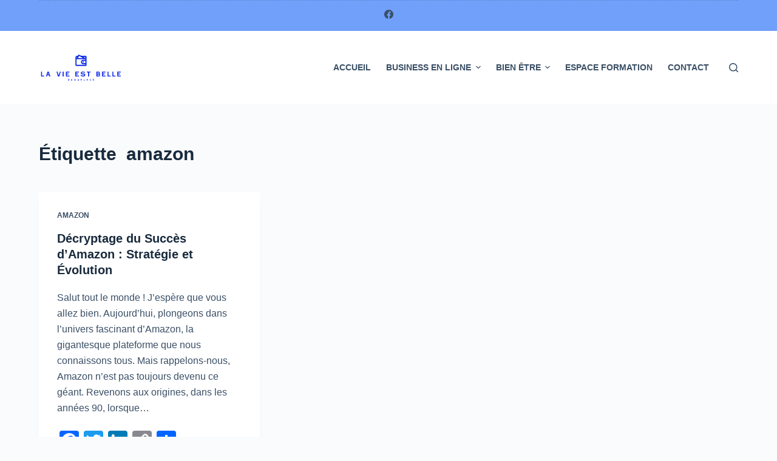

--- FILE ---
content_type: text/css
request_url: https://damaplace.fr/wp-content/plugins/wp-money-machine/css/frontend-pro.css?t=1.6&ver=6.0
body_size: 14605
content:
/* Chat */

#wpac-chat {
  position: fixed;
  bottom: 0;
  right: 20px;
  /*border: 1px solid #ccc;*/
  box-shadow: 0 1px 4px rgba(0, 0, 0, .3);
  background-color: white;
  z-index: 99999;

}
.conversation {
  height: calc(100% - 40px);
  overflow: auto;
  padding: 20px;
  padding-bottom: 0;
  max-height: 50vh;
  min-height: 200px;
}

.messages {
  margin-bottom: 10px;
}
.messages--received .message {
  float: left;
  background-color: #ddd;
  border-bottom-left-radius: 5px;
  border-top-left-radius: 5px;
}
.messages--received .message:first-child {
  border-top-left-radius: 15px;
}
.messages--received .message:last-child {
  border-bottom-left-radius: 15px;
}
.messages--sent .message {
  float: right;
  background-color: #1998e6;
  color: #fff;
  border-bottom-right-radius: 5px;
  border-top-right-radius: 5px;
}
.messages--sent .message:first-child {
  border-top-right-radius: 15px;
}
.messages--sent .message:last-child {
  border-bottom-right-radius: 15px;
}

.message {
  display: inline-block;
  margin-bottom: 2px;
  clear: both;
  padding: 7px 13px;
  font-size: 12px;
  border-radius: 15px;
  line-height: 1.4;
}
.message--thumb {
  background-color: transparent !important;
  padding: 0;
  margin-top: 5px;
  margin-bottom: 10px;
  width: 20px;
  height: 20px;
  border-radius: 0px !important;
}

.text-bar {
  height: 40px;
  border-top: 1px solid #ccc;
}
.text-bar__field {
  float: left;
  width: calc(100% - 40px);
  height: 100%;
}
.text-bar__field input {
  width: 100%;
  height: 100%;
  padding: 0 20px;
  border: none;
  position: relative;
  vertical-align: middle;
  font-size: 14px;
}
.text-bar__thumb {
  float: left;
  width: 40px;
  height: 100%;
  padding: 10px;
}
.text-bar__thumb:hover {
  opacity: .8;
}
.text-bar__thumb .thumb {
  width: 100%;
  height: 100%;
  cursor: pointer;
}

.thumb {
  display: block;
}

.anim-wiggle {
  -webkit-animation: wiggle .2s ease infinite;
          animation: wiggle .2s ease infinite;
}

.anim-wiggle-2 {
  -webkit-animation: wiggle2 .2s ease infinite;
          animation: wiggle2 .2s ease infinite;
}

@-webkit-keyframes wiggle {
  0% {
    -webkit-transform: rotateZ(5deg);
            transform: rotateZ(5deg);
  }
  50% {
    -webkit-transform: rotateZ(-5deg);
            transform: rotateZ(-5deg);
  }
  100% {
    -webkit-transform: rotateZ(5deg);
            transform: rotateZ(5deg);
  }
}

@keyframes wiggle {
  0% {
    -webkit-transform: rotateZ(5deg);
            transform: rotateZ(5deg);
  }
  50% {
    -webkit-transform: rotateZ(-5deg);
            transform: rotateZ(-5deg);
  }
  100% {
    -webkit-transform: rotateZ(5deg);
            transform: rotateZ(5deg);
  }
}
@-webkit-keyframes wiggle2 {
  0% {
    -webkit-transform: rotateZ(10deg);
            transform: rotateZ(10deg);
  }
  50% {
    -webkit-transform: rotateZ(-10deg);
            transform: rotateZ(-10deg);
  }
  100% {
    -webkit-transform: rotateZ(10deg);
            transform: rotateZ(10deg);
  }
}
@keyframes wiggle2 {
  0% {
    -webkit-transform: rotateZ(10deg);
            transform: rotateZ(10deg);
  }
  50% {
    -webkit-transform: rotateZ(-10deg);
            transform: rotateZ(-10deg);
  }
  100% {
    -webkit-transform: rotateZ(10deg);
            transform: rotateZ(10deg);
  }
}
.thumb-img, .thumb {
  background-size: contain;
  background-repeat: no-repeat;
  background-image: url([data-uri]);
}

form#form-message .input-chat {
  background-image: none;
  border: none;
}

/* CTA Bot */

#moneymach-ctabot {
  position: fixed;
  bottom: 30px;
  left: 30px;
  vertical-align: middle;
  z-index: 99999;
  display: none;
}

#moneymach-ctabot-img {
  display: inline-block;
  vertical-align: bottom;
  /*display: none;*/
  /*opacity: 0;*/
}

#bot_img {
  /*display: none;*/
}
#ctabot-bubble {
    position:relative;
    padding: 2em;
    width: auto;
    border-radius: 12px;
    border: 4px solid #eee;
    margin: 15px;
    display: inline-block;
  vertical-align: middle;
  min-width: 400px;
  background-color: white;
  margin-bottom: 120px;
  /*display: none;*/
}
#ctabot-bubble p {
    position: relative;
    z-index: 2;
}
#ctabot-bubble p:last-child {
    margin-bottom: 0;
}

#ctabot-bubble:before,
#ctabot-bubble:after {
    display:block;
    position:absolute;
    left:2em;
    bottom:-18px;
    width: 0;
    height: 0;
    content: "\0020";
    border: solid 20px transparent;
    border-bottom: 0;
    border-top-color:#fff;
    overflow:hidden;
    z-index:2;
}
#ctabot-bubble:before {
    bottom:-24px;
    border-top-color: #eee;
    z-index:1;
}

/* Skype */

.prelative {
  position: relative;
  width: 100%;
  height: 100%;
}

#wpmoneymach-skype-wrap {
  position: fixed;
  bottom: 0;
  right: 0px;
  /*padding: 135px 185px;*/
  /*padding: 155px 100px;*/
  background: #7db9e8;
      background: -moz-linear-gradient(top, #7db9e8 0%, #1575ac 100%);
      background: -webkit-gradient(linear, left top, left bottom, color-stop(0%,#7db9e8), color-stop(100%,#1575ac));
      background: -webkit-linear-gradient(top, #7db9e8 0%,#1575ac 100%);
      background: -o-linear-gradient(top, #7db9e8 0%,#1575ac 100%);
      background: -ms-linear-gradient(top, #7db9e8 0%,#1575ac 100%);
      background: linear-gradient(to bottom, #7db9e8 0%,#1575ac 100%);
      filter: progid:DXImageTransform.Microsoft.gradient( startColorstr='#7db9e8', endColorstr='#1575ac',GradientType=0 );
  z-index: 99999;
  width: 340px;
  height: 480px;
}

@keyframes animation--scale {
  0%,
  100% {
    height: 250px;
    width: 250px;
    border-radius: 135px;
    border: 5px solid #fff;
  }
  20% {
    height: 270px;
    width: 270px;
    border-radius: 145px;
    border: 10px solid #fff;
  }
}
@keyframes animation--border {
  0%,
  100% {
    border: 5px solid #fff;
  }
  20% {
    border: 10px solid #fff;
  }
}
@keyframes animation--circle__top {
  0%,
  100% {
    transform: translate(-15px, -15px);
  }
  20% {
    transform: translate(-35px, -35px);
  }
}
@keyframes animation--circle__bottom {
  0%,
  100% {
    transform: translate(110px, 110px);
  }
  20% {
    transform: translate(130px, 130px);
  }
}
@keyframes animation--circle__back001 {
  0%,
  100% {
    transform: scale(1, 1);
  }
  30% {
    transform: scale(0.8, 0.8);
  }
}
@keyframes animation--circle__back002 {
  0%,
  100% {
    transform: scale(1, 1);
  }
  40% {
    transform: scale(0.6, 0.6);
  }
}
@keyframes animation--circle__back003 {
  0%,
  100% {
    transform: scale(1, 1);
  }
  50% {
    transform: scale(0.5, 0.5);
  }
}

.main--avatar {
  position: absolute;
  height: 250px;
  width: 250px;
  top: 40%;
  left: 50%;
}
.main--circle__back001 {
  content: "";
  position: absolute;
  overflow: hidden;
  height: 300px;
  width: 300px;
  background-color: rgba(255, 255, 255, 0.3);
  border-radius: 150px;
  transform: translate(-50%, -50%);
  top: -60%;
  left: -60%;
  animation: animation--circle__back001 1.6s ease infinite;
}
.main--circle__back002 {
  content: "";
  position: absolute;
  overflow: hidden;
  height: 350px;
  width: 350px;
  background-color: rgba(255, 255, 255, 0.2);
  border-radius: 200px;
  transform: translate(-50%, -50%);
  top: -70%;
  left: -70%;
  animation: animation--circle__back002 1.6s ease infinite;
}
.main--circle__back003 {
  content: "";
  position: absolute;
  overflow: hidden;
  height: 400px;
  width: 400px;
  background-color: rgba(255, 255, 255, 0.2);
  border-radius: 200px;
  transform: translate(-50%, -50%);
  top: -80%;
  left: -80%;
  animation: animation--circle__back003 1.6s ease infinite;
}
.main--circle__top {
  position: absolute;
  content: '';
  top: -115px;
  left: -115px;
  height: 150px;
  width: 150px;
  background-color: #fff;
  border-radius: 75px;
  animation: animation--circle__top 1.6s ease infinite;
}
.main--circle__bottom {
  position: absolute;
  content: '';
  top: -135px;
  left: -130px;
  height: 150px;
  width: 150px;
  background-color: #fff;
  border-radius: 75px;
  animation: animation--circle__bottom 1.6s ease infinite;
}
.main--avatar__circle {
  position: absolute;
  overflow: hidden;
  height: 250px;
  width: 250px;
  background-image: url("../img/skype-avatar.png");
  background-size: cover;
  background-color: #fff;
  transform: translate(-50%, -50%);
  animation: animation--border 1.6s ease infinite;
  animation: animation--scale 1.6s ease infinite;
}
.main--avatar__circle img {
  height: inherit;
  width: inherit;
}

/*

background: #01ADEB;
  background: -webkit-linear-gradient(to bottom, #01ADEB 0%, #0C658E 100%); 
  background: -o-linear-gradient(to bottom, #01ADEB 0%, #0C658E 100%);
  background: -moz-linear-gradient(to bottom, #01ADEB 0%, #0C658E 100%);
  background: linear-gradient(to bottom, #01ADEB 0%, #0C658E 100%);
  */

  .ringer-name {
    /*content: 'Zach Saucier';*/
    width:100%;
    height: 50px;
    position: absolute;
    bottom:60px; left:0;
    right: 0;
    font-weight:bold;
    font-size:16px;
    text-align:center;
    color:white;
    /*border-radius:50%;*/
    /*height:100%;*/
    z-index:100;
/*    box-shadow: 
      0 -360px 0 15px rgba(255,255,255,.2),
      0 -360px 0 45px rgba(255,255,255,.2),
      0 -360px 0 80px rgba(255,255,255,.2);*/
/*    -webkit-animation: nameAlign 3s infinite;
    animation: nameAlign 3s infinite;*/
    z-index: 99;
  }
  .ringing {
    /*content: 'Ringing';*/
    width:100%; /*height:100%;*/
    bottom:30px;
    height: 50px;
    left: 0;
    position:absolute;
    color:white;
    text-align:center;
/*    -webkit-animation: typeAlign 3s infinite;
    animation: typeAlign 3s infinite;*/
  }

.panswers {
  bottom:5px;
  /*height: 50px;*/

  left: 0;
  position:absolute;
  /*color:white;*/
  text-align:center;
  padding: 0;
  margin: 0;
  width: 100%;
}
.btn-answers {

  padding: 6px 14px;
  border-radius: 12px;
  background-color: #4dd965;
  text-decoration: none !important;
  text-align: center;
  display: inline-block;
  color: white;
  box-shadow: none !important;
}

.btn-answers:hover {
  box-shadow: 0 12px 16px 0 rgba(0,0,0,0.24), 0 17px 50px 0 rgba(0,0,0,0.19);
  /*color: #ccc;*/
}

a.bclose2 {
  position: absolute;
  top: 5px;
  right: 5px;
  background-image: url('[data-uri]');
  width: 20px;
  height: 20px;
  background-size: cover;
  text-decoration: none!important;
  box-shadow: none !important;
}

/* Page Peel */

#page_peel{
  position:fixed;
  z-index:5000000;
  top:0px;
  left:0px;
}

/* peel curl -> everything but lt ie 8 */
:root *> #peelz-bg{
  background-image:url('../img/peel/sm-peel-white.png') !important;
  background-position: right top;
  background-repeat: no-repeat;
  background-color:transparent;
  background-size:100% 100% !important;
  
  overflow:hidden;
  position:absolute;
  top:0px;
  left:0px;
  z-index: -1;
  width:100%;
  height:100%;
}
/* peel curl -> lt ie 8 */
@media \0screen\,screen\9 {
  #peelz-bg{
    -ms-filter: "progid:DXImageTransform.Microsoft.AlphaImageLoader(src='img/peel/sm-peel-white.png',sizingMethod='scale')";
    filter: progid:DXImageTransform.Microsoft.AlphaImageLoader( src='img/peel/sm-peel-white.png',sizingMethod='scale');
    
    background-position: right top;
    background-repeat: no-repeat;
    background-color:transparent;
    background-size:100% 100% !important;
    
    overflow:hidden;
    position:absolute;
    top:0px;
    left:0px;
    z-index: -1;
    width:100%;
    height:100%;
    }
}
/* Peel curl  -> everything but lt ie 8 */
:root *> #peelz-curl{
  background:url('../img/peel/large-peel-curl.png') right top no-repeat;
  background-size:100% 100%;
  overflow:hidden;
  position:absolute;
  top:0px;
  left:0px;
  z-index:4;
  width:100%;
  height:100%;
}
/* Peel curl  -> lt ie 8 */
@media \0screen\,screen\9 {
  #peelz-curl{
    filter: progid:DXImageTransform.Microsoft.AlphaImageLoader( src='img/peel/large-peel-curl.png',sizingMethod='scale');
    -ms-filter: "progid:DXImageTransform.Microsoft.AlphaImageLoader(src='img/peel/large-peel-curl.png',sizingMethod='scale')";
    overflow:hidden;
    background-size:100% 100%;
    position:absolute;
    top:0px;
    left:0px;
    z-index:4;
    width:100%;
    height:100%;
    }
}
.small-intro{
  z-index: 1;
  position: absolute;
}
.large-intro{
  width:80px;
  height:140px;
  overflow:hidden;
  margin-top: 0px;
  z-index: 20000;
}
.large-intro #peel-close{
  background: url('../img/peel/close-btn.jpg') 0 0 no-repeat;
  width: 15px;
  height: 15px;
  display: block;
  text-indent: -99999px;
  font-size: 0;
  z-index: 10;
  position: absolute;
  bottom: 0;
  right: 0;
  
}

.ppeel2 {
  padding-left: 15px;
  padding-top: 15px;
}

/* Paywall */

.wpacom-paywall {
  padding: 10px;
  border: 1px solid #ccc;
  text-align: center;
}

/* Images */

.img-monetize {
  position: relative;
  width: auto;
}

.img-monetize img {
  /*display: inline-block;*/
}

div.img-monetize:hover img{
    opacity:0.7;
}
.img-monetize a.img-mon-link {
  display: none;
  padding: 15px;
  text-decoration: none !important;
  box-shadow: none !important;
  padding: 10px;
  background-color: black;
  color: white;
  font-size: 16px;
  border-radius: 5px;
  position: absolute;
  top: 15px;
  left: 15px;
}

.img-monetize a.img-mon-link.monr {
  right: 15px;
  left: auto;
}

div.img-monetize:hover a.img-mon-link {
  display: block;
}

.wpam-img-share {
  position: relative;
  width: auto;
}

div.wpam-img-share:hover img{
    opacity:0.7;
}

.acbuttonss {
  position: absolute;
  top: 10%;
  left: 25px;
  display: none;
}

.wpam-img-share:hover .acbuttonss {
  display: block;
}
.acbuttonss.monr {
  right: 25px;
  left: auto;
}

ul.ac-shareme {
  display: inline-block;
  /*position: absolute;*/
  /*top: 50%;*/
  /*left: 0;*/
}

ul.ac-shareme.monr {
  /*right : 0;*/
  /*left: auto;*/
}
ul.ac-shareme li {
  display: inline-block;
  margin: 4px;
}

a.acslink {
  text-decoration: none!important;
  box-shadow: none!important;
}

.acbuttonss .buttons {
  margin-top: 50px;
  /*display: flex;*/
  justify-content: center;
}
.acbuttonss a:last-child {
  margin-right: 0px;
}

/*common link styles !!!YOU NEED THEM*/
.acbuttonss {
  /*display: flex;*/
}
.acbuttonss a {
  text-decoration: none !important;
  color: #fff;
  width: 40px;
  height: 40px;
  display: flex;
  align-items: center;
  justify-content: center;
  border-radius: 10px;
  margin-right: 20px;
  font-size: 22px;
  overflow: hidden;
  position: relative;
}

.acbuttonss a:hover {
  color: white !important;
}

.acbuttonss a i {
  position: relative;
  z-index: 3;
}
.acbuttonss a.fblink {
  background-color: #3b5998;
}
.acbuttonss a.twlink {
  background-color: #00aced;
}
.acbuttonss a.lilink {
  background-color: #007bb6;
}
.acbuttonss a.rdlink {
  background-color: #ff4500;
}

/* aeneas effect */
.acbuttonss a {
  transition: border-top-left-radius 0.1s linear 0s, border-top-right-radius 0.1s linear 0.1s, border-bottom-right-radius 0.1s linear 0.2s, border-bottom-left-radius 0.1s linear 0.3s, -webkit-transform 0.4s linear 0s;
  transition: transform 0.4s linear 0s, border-top-left-radius 0.1s linear 0s, border-top-right-radius 0.1s linear 0.1s, border-bottom-right-radius 0.1s linear 0.2s, border-bottom-left-radius 0.1s linear 0.3s;
  transition: transform 0.4s linear 0s, border-top-left-radius 0.1s linear 0s, border-top-right-radius 0.1s linear 0.1s, border-bottom-right-radius 0.1s linear 0.2s, border-bottom-left-radius 0.1s linear 0.3s, -webkit-transform 0.4s linear 0s;
}
.acbuttonss a i {
  transition: -webkit-transform 0.4s linear 0s;
  transition: transform 0.4s linear 0s;
  transition: transform 0.4s linear 0s, -webkit-transform 0.4s linear 0s;
}
.acbuttonss a:hover {
  -webkit-transform: rotate(360deg);
          transform: rotate(360deg);
  border-radius: 50%;
}
.acbuttonss a:hover i {
  -webkit-transform: rotate(-360deg);
          transform: rotate(-360deg);
}

--- FILE ---
content_type: text/css
request_url: https://damaplace.fr/wp-content/themes/blocksy/static/bundle/main.min.css?ver=1.8.38
body_size: 16479
content:
/**
 * Blocksy - v1.8.38
 * 
 * Copyright (c) 2022
 * Licensed GPLv2+
 */

@charset "UTF-8";
:root {
  --default-editor: var(--true);
  --border: none;
  --transition: all 0.12s cubic-bezier(0.455, 0.03, 0.515, 0.955);
  --listIndent: 2.5em;
  --listItemSpacing: 0.3em;
  --true: initial;
  --false: "";
  --has-link-decoration: var(--true);
  --has-transparent-header: 0;
  --container-width: min(100%, var(--container-width-base));
}
@media (max-width: 689.98px) {
  :root {
    --container-width-base: calc(88vw - var(--frame-size, 0px) * 2);
  }
}
@media (min-width: 690px) {
  :root {
    --container-width-base: calc(90vw - var(--frame-size, 0px) * 2);
  }
}

html {
  -webkit-text-size-adjust: 100%;
  -webkit-tap-highlight-color: rgba(0, 0, 0, 0);
  scroll-behavior: smooth;
}

body {
  overflow-x: hidden;
  overflow-wrap: break-word;
  -moz-osx-font-smoothing: grayscale;
  -webkit-font-smoothing: antialiased;
}

*,
*::before,
*::after {
  box-sizing: border-box;
}

body,
p,
h1,
h2,
h3,
h4,
h5,
h6,
em,
ol,
ul,
li,
tr,
th,
td,
dl,
img,
ins,
sub,
sup,
big,
cite,
code,
form,
small,
label,
table,
figure,
button,
legend,
strike,
address,
caption,
fieldset,
blockquote {
  margin: 0;
  padding: 0;
  border: none;
  font-size: inherit;
  text-align: inherit;
  line-height: inherit;
}

input,
select,
textarea {
  margin: 0;
}

b,
strong {
  font-weight: bold;
}

em {
  font-style: italic;
}

small {
  font-size: 80%;
}

ins {
  text-decoration: none;
}

del {
  opacity: 0.5;
}

sup,
sub {
  font-size: 75%;
  line-height: 0;
  position: relative;
  vertical-align: baseline;
}

sup {
  top: -0.5em;
}

sub {
  bottom: -0.25em;
}

hr {
  height: 1px;
  border: none;
}

mark {
  color: inherit;
  font-weight: 600;
  background: transparent;
}

a {
  transition: var(--transition);
}

a:focus,
button:focus {
  transition: none;
  outline-offset: var(--outline-offset, 3px);
  outline-color: var(--paletteColor2);
}

img {
  height: auto;
  max-width: 100%;
  vertical-align: middle;
}

figure,
iframe,
textarea {
  display: block;
}

audio,
canvas,
progress,
video {
  display: inline-block;
}

embed,
iframe,
object,
video,
figure {
  max-width: 100%;
}

svg > * {
  transition: none;
}

ul {
  list-style-type: var(--listStyleType, disc);
}

ol {
  list-style-type: var(--listStyleType, decimal);
}

code,
kbd,
samp {
  padding: 3px 6px;
}

code,
kbd,
samp,
pre {
  tab-size: 4;
  border-radius: 2px;
  background: var(--paletteColor6);
}
code:focus,
kbd:focus,
samp:focus,
pre:focus {
  outline: none;
}

pre {
  overflow: auto;
  padding: 15px 20px;
}
pre code {
  padding: 0;
  background: transparent;
}

table {
  border-collapse: collapse;
  border-spacing: 0;
  empty-cells: show;
  width: 100%;
  max-width: 100%;
}

table,
th,
td {
  font-size: var(--table-font-size);
  border-width: var(--table-border-width, 1px);
  border-style: var(--table-border-style, solid);
  border-color: var(--table-border-color, var(--border-color));
}

th,
td {
  padding: var(--table-padding, 0.7em 1em);
}

th {
  font-weight: 600;
}

caption {
  font-weight: 600;
  padding: 0.7rem;
}

dl {
  --descListIndent: 1.5em;
  --descListSpacing: 0.5em;
}
dl > *:last-child {
  margin-bottom: 0;
}

dt {
  font-weight: 600;
}

dd {
  margin-top: calc(var(--descListSpacing) / 2);
  margin-left: var(--descListIndent);
  margin-bottom: calc(var(--descListSpacing) * 2);
}
dd p {
  --content-spacing: var(--descListSpacing);
}
dd p:last-child {
  margin-bottom: 0;
}

body {
  color: var(--color);
}
body ::selection {
  color: var(--selectionTextColor);
  background-color: var(--selectionBackgroundColor);
}

h1 {
  color: var(--heading-color, var(--heading-1-color, var(--headings-color)));
}

h2 {
  color: var(--heading-color, var(--heading-2-color, var(--headings-color)));
}

h3 {
  color: var(--heading-color, var(--heading-3-color, var(--headings-color)));
}

h4 {
  color: var(--heading-color, var(--heading-4-color, var(--headings-color)));
}

h5 {
  color: var(--heading-color, var(--heading-5-color, var(--headings-color)));
}

h6 {
  color: var(--heading-color, var(--heading-6-color, var(--headings-color)));
}

hr {
  background-color: var(--form-field-border-initial-color);
}

.has-palette-color-1-color {
  color: var(--paletteColor1) !important;
}

.has-palette-color-2-color {
  color: var(--paletteColor2) !important;
}

.has-palette-color-3-color {
  color: var(--paletteColor3) !important;
}

.has-palette-color-4-color {
  color: var(--paletteColor4) !important;
}

.has-palette-color-5-color {
  color: var(--paletteColor5) !important;
}

.has-palette-color-6-color {
  color: var(--paletteColor6) !important;
}

.has-palette-color-7-color {
  color: var(--paletteColor7) !important;
}

.has-palette-color-8-color {
  color: var(--paletteColor8) !important;
}

.has-palette-color-1-background-color {
  background-color: var(--paletteColor1) !important;
}

.has-palette-color-2-background-color {
  background-color: var(--paletteColor2) !important;
}

.has-palette-color-3-background-color {
  background-color: var(--paletteColor3) !important;
}

.has-palette-color-4-background-color {
  background-color: var(--paletteColor4) !important;
}

.has-palette-color-5-background-color {
  background-color: var(--paletteColor5) !important;
}

.has-palette-color-6-background-color {
  background-color: var(--paletteColor6) !important;
}

.has-palette-color-7-background-color {
  background-color: var(--paletteColor7) !important;
}

.has-palette-color-8-background-color {
  background-color: var(--paletteColor8) !important;
}

.has-palette-color-1-border-color {
  border-color: var(--paletteColor1) !important;
}

.has-palette-color-2-border-color {
  border-color: var(--paletteColor2) !important;
}

.has-palette-color-3-border-color {
  border-color: var(--paletteColor3) !important;
}

.has-palette-color-4-border-color {
  border-color: var(--paletteColor4) !important;
}

.has-palette-color-5-border-color {
  border-color: var(--paletteColor5) !important;
}

.has-palette-color-6-border-color {
  border-color: var(--paletteColor6) !important;
}

.has-palette-color-7-border-color {
  border-color: var(--paletteColor7) !important;
}

.has-palette-color-8-border-color {
  border-color: var(--paletteColor8) !important;
}

@media (max-width: 689.98px) {
  .ct-hidden-sm {
    display: none !important;
  }
}
@media (min-width: 690px) and (max-width: 999.98px) {
  .ct-hidden-md {
    display: none !important;
  }
}
@media (min-width: 1000px) {
  .ct-hidden-lg {
    display: none !important;
  }
}
.hidden,
[hidden] {
  display: none;
}

.aligncenter {
  clear: both;
  display: block;
  text-align: center;
}

.sticky,
.wp-caption,
.bypostauthor,
.wp-caption-text,
.gallery-caption,
.screen-reader-text {
  background: transparent;
}

@keyframes spin {
  0% {
    transform: rotate(0deg);
  }
  100% {
    transform: rotate(360deg);
  }
}
@keyframes shake {
  10%, 90% {
    transform: translate3d(-4px, 0, 0);
  }
  20%, 80% {
    transform: translate3d(5px, 0, 0);
  }
  30%, 50%, 70% {
    transform: translate3d(-7px, 0, 0);
  }
  40%, 60% {
    transform: translate3d(7px, 0, 0);
  }
}
@keyframes bounce-in {
  0% {
    transform: scale(0, 0);
  }
  20% {
    transform: scale(1.4, 1.4);
  }
  50% {
    transform: scale(0.8, 0.8);
  }
  85% {
    transform: scale(1.1, 1.1);
  }
  100% {
    transform: scale(1, 1);
  }
}
html,
h1,
h2,
h3,
h4,
h5,
h6,
pre,
kbd,
code,
samp,
label,
figcaption,
blockquote,
blockquote p,
.price,
.menu a,
.ct-label,
.site-title,
.entry-meta,
.widget-title,
.contact-info,
.ct-item-title,
.ct-menu-badge,
.entry-excerpt,
.ct-post-title,
.ct-breadcrumbs,
.ct-header-text,
.site-description,
.page-description,
.mobile-menu a,
.comment-reply-title,
.ct-footer-copyright,
.ct-language-switcher,
.entry-summary .price,
.woocommerce-tabs .tabs,
.ct-shortcuts-container,
.ct-widget > *,
.ct-dynamic-data,
.ct-dynamic-filter,
.ct-search-results a,
.tutor-ratings,
.tutor-meta > *,
.tutor-course-details-title,
.tutor-course-details-actions > a,
.ct-language-switcher ul[data-placement] {
  font-family: var(--fontFamily);
  font-size: var(--fontSize);
  font-weight: var(--fontWeight);
  font-style: var(--fontStyle, inherit);
  line-height: var(--lineHeight);
  letter-spacing: var(--letterSpacing);
  text-transform: var(--textTransform);
  -webkit-text-decoration: var(--textDecoration);
          text-decoration: var(--textDecoration);
}

[data-footer*=reveal] #main-container,
[data-footer*=reveal] .site-main {
  background: inherit;
}

.menu,
.entry-meta,
.ct-contact-info ul,
.ct-account-form > ul,
.ct-language-switcher ul,
.products,
.commentlist,
.ct-comments ol,
.ct-comments ul,
.mobile-menu ul,
.payment_methods,
.woocommerce-tabs > ul,
.shop_table,
.wc-item-meta,
.order_details,
.woocommerce-pagination .page-numbers,
.woocommerce-mini-cart,
.woocommerce-MyAccount-navigation ul,
.wp-block-latest-comments {
  margin-bottom: 0;
  --listIndent: 0;
  --listItemSpacing: 0;
  --listStyleType: none;
}

.screen-reader-text {
  border: 0;
  clip: rect(1px, 1px, 1px, 1px);
  clip-path: inset(50%);
  height: 1px;
  margin: -1px;
  overflow: hidden;
  padding: 0;
  position: absolute !important;
  width: 1px;
  word-wrap: normal !important;
  word-break: normal;
}

.screen-reader-text:focus {
  background-color: #f1f1f1;
  border-radius: 3px;
  box-shadow: 0 0 2px 2px rgba(0, 0, 0, 0.6);
  clip: auto !important;
  clip-path: none;
  color: #21759b;
  display: block;
  font-size: 14px;
  font-size: 0.875rem;
  font-weight: 700;
  height: auto;
  right: 5px;
  line-height: normal;
  padding: 15px 23px 14px;
  text-decoration: none;
  top: 5px;
  width: auto;
  z-index: 100000;
}

/* Do not show the outline on the skip link target. */
#primary[tabindex="-1"]:focus {
  outline: 0;
}

.skip-link {
  background-color: #24292e;
  color: #fff;
  padding: 10px 20px;
}

.show-on-focus {
  position: absolute;
  width: 1px;
  height: 1px;
  margin: 0;
  overflow: hidden;
  clip: rect(1px, 1px, 1px, 1px);
  top: 0;
  left: 0;
}
.show-on-focus:focus {
  z-index: 100;
  width: auto;
  height: auto;
  clip: auto;
}

p {
  margin-bottom: var(--content-spacing);
}

h1, h2, h3, h4, h5, h6 {
  margin-bottom: 20px;
}

ul, ol {
  padding-inline-start: var(--listIndent);
  margin-bottom: var(--content-spacing);
}
ul li, ol li {
  margin-bottom: var(--listItemSpacing);
}
ul li:last-child, ol li:last-child {
  margin-bottom: 0;
}
ul ul, ul ol, ol ul, ol ol {
  margin-top: var(--listItemSpacing);
  margin-bottom: 0;
}

.entry-content > * {
  margin-bottom: var(--content-spacing);
}
.entry-content > *:first-child {
  margin-top: 0 !important;
}
.entry-content > *:last-child {
  margin-bottom: 0 !important;
}
.entry-content h1, .entry-content h2, .entry-content h3, .entry-content h4, .entry-content h5, .entry-content h6 {
  margin-top: var(--content-spacing);
  margin-bottom: calc(0.2em + 10px);
}
.entry-content h1:first-child, .entry-content h2:first-child, .entry-content h3:first-child, .entry-content h4:first-child, .entry-content h5:first-child, .entry-content h6:first-child {
  margin-top: 0;
}
.entry-content h1:last-child, .entry-content h2:last-child, .entry-content h3:last-child, .entry-content h4:last-child, .entry-content h5:last-child, .entry-content h6:last-child {
  margin-bottom: 0;
}

[class*=_inner-container] > * {
  margin-bottom: var(--content-spacing);
}
[class*=_inner-container] > *:first-child {
  margin-top: 0 !important;
}
[class*=_inner-container] > *:last-child {
  margin-bottom: 0 !important;
}

@media screen and (max-width: 600px) {
  .admin-bar {
    --admin-bar: 0px;
  }
}
@media screen and (min-width: 601px) and (max-width: 782px) {
  .admin-bar {
    --admin-bar: 46px;
  }
}
@media screen and (min-width: 783px) {
  .admin-bar {
    --admin-bar: 32px;
  }
}

[data-parallax] > figure {
  display: flex;
  align-items: center;
}

#main-container {
  padding-bottom: calc(var(--shortcuts-bar-spacer, 0px) + var(--floating-cart-spacer, 0px));
}

[data-reveal] {
  transition-property: opacity, transform;
  transition-duration: 1.5s;
  transition-timing-function: cubic-bezier(0.2, 1, 0.2, 1);
}
[data-reveal][data-reveal*=no] {
  opacity: 0;
}
[data-reveal][data-reveal*=bottom] {
  transform: translateY(100px);
}
[data-reveal][data-reveal*=left] {
  transform: translateX(-100px);
}

[class*=entries] article[data-reveal*="2"] {
  transition-delay: 0.3s;
}
[class*=entries] article[data-reveal*="3"] {
  transition-delay: 0.6s;
}
[class*=entries] article[data-reveal*="4"] {
  transition-delay: 0.9s;
}
[class*=entries] article[data-reveal*="5"] {
  transition-delay: 1.2s;
}
[class*=entries] article[data-reveal*="6"] {
  transition-delay: 1.5s;
}
[class*=entries] article[data-reveal*="7"] {
  transition-delay: 1.8s;
}
[class*=entries] article[data-reveal*="8"] {
  transition-delay: 2.1s;
}
[class*=entries] article[data-reveal*="9"] {
  transition-delay: 2.4s;
}
[class*=entries] article[data-reveal*="10"] {
  transition-delay: 2.7s;
}
[class*=entries] article[data-reveal*="11"] {
  transition-delay: 3s;
}
[class*=entries] article[data-reveal*="12"] {
  transition-delay: 3.3s;
}

.ct-icon,
.ct-icon-container svg {
  position: relative;
  width: var(--icon-size, 15px);
  height: var(--icon-size, 15px);
  fill: var(--icon-color, var(--color));
  transition: var(--icon-transition, fill 0.12s cubic-bezier(0.455, 0.03, 0.515, 0.955));
}

.ct-icon-container {
  display: flex;
  align-items: center;
  justify-content: center;
}

[data-icon-size=medium] {
  --icon-size: 20px;
}

[data-icon-size=large] {
  --icon-size: 25px;
}

.ct-icon-container.ct-left {
  margin-inline-end: 0.5em;
}
.ct-icon-container.ct-right {
  margin-inline-start: 0.5em;
}

[data-icons-type*=":"] {
  --icon-container-size: calc(var(--icon-size, 15px) * 2.5);
}
[data-icons-type*=":"] .ct-icon-container {
  width: var(--icon-container-size);
  height: var(--icon-container-size);
  border-radius: var(--border-radius);
  transition: background 0.12s cubic-bezier(0.455, 0.03, 0.515, 0.955), border-color 0.12s cubic-bezier(0.455, 0.03, 0.515, 0.955);
}

[data-icons-type*=square] {
  --border-radius: 2px;
}

[data-icons-type*=rounded] {
  --border-radius: 100%;
}

[data-icons-type] > * {
  transition: none;
}
[data-icons-type] > *:hover svg {
  fill: var(--icon-hover-color, var(--paletteColor2));
}

[data-icons-type*=solid] .ct-icon-container {
  background-color: var(--background-color);
}
[data-icons-type*=solid] > *:hover .ct-icon-container {
  background-color: var(--background-hover-color);
}

[data-icons-type*=outline] .ct-icon-container {
  border: 1px solid var(--background-color);
}
[data-icons-type*=outline] > *:hover .ct-icon-container {
  border-color: var(--background-hover-color);
}

[class*=ct-image-container] {
  display: var(--display, inline-flex);
  overflow: hidden;
  -webkit-mask-image: -webkit-radial-gradient(white, black);
}

.ct-image-container {
  position: relative;
  width: 100%;
}
.ct-image-container img,
.ct-image-container video,
.ct-image-container picture {
  width: inherit;
  border-radius: inherit;
  object-fit: var(--object-fit, cover);
  object-position: var(--object-position, 50% 50%);
}

.ct-image-container-static img {
  aspect-ratio: 1/1;
}

a {
  color: var(--linkInitialColor);
  -webkit-text-decoration: var(--has-link-decoration, var(--textDecoration, none));
          text-decoration: var(--has-link-decoration, var(--textDecoration, none));
}
a:hover {
  color: var(--linkHoverColor);
}

[data-link=type-2] .entry-content p > a, [data-link=type-2] .entry-content em > a, [data-link=type-2] .entry-content strong > a, [data-link=type-2] .entry-content > ul a, [data-link=type-2] .entry-content > ol a, [data-link=type-2] .wp-block-table a, [data-link=type-2] .ct-link-styles {
  --textDecoration: underline;
}

[data-link=type-3] .entry-content p > a, [data-link=type-3] .entry-content em > a, [data-link=type-3] .entry-content strong > a, [data-link=type-3] .entry-content > ul a, [data-link=type-3] .entry-content > ol a, [data-link=type-3] .wp-block-table a, [data-link=type-3] .ct-link-styles,
[data-link=type-4] .entry-content p > a,
[data-link=type-4] .entry-content em > a,
[data-link=type-4] .entry-content strong > a,
[data-link=type-4] .entry-content > ul a,
[data-link=type-4] .entry-content > ol a,
[data-link=type-4] .wp-block-table a,
[data-link=type-4] .ct-link-styles,
[data-link=type-5] .entry-content p > a,
[data-link=type-5] .entry-content em > a,
[data-link=type-5] .entry-content strong > a,
[data-link=type-5] .entry-content > ul a,
[data-link=type-5] .entry-content > ol a,
[data-link=type-5] .wp-block-table a,
[data-link=type-5] .ct-link-styles {
  background-position: var(--has-link-decoration, 0% 100%);
  background-repeat: var(--has-link-decoration, no-repeat);
}

[data-link=type-4] .entry-content p > a, [data-link=type-4] .entry-content em > a, [data-link=type-4] .entry-content strong > a, [data-link=type-4] .entry-content > ul a, [data-link=type-4] .entry-content > ol a, [data-link=type-4] .wp-block-table a, [data-link=type-4] .ct-link-styles {
  background-size: var(--has-link-decoration, 100% 1px);
  background-image: var(--has-link-decoration, linear-gradient(currentColor, currentColor));
}

footer.ct-footer [data-link] a,
[data-link] .ct-posts-shortcode .entry-title a {
  --has-link-decoration: var(--false);
}
footer.ct-footer [data-link] a:hover,
[data-link] .ct-posts-shortcode .entry-title a:hover {
  color: var(--linkHoverColor);
}

footer.ct-footer [data-link=underline] a {
  text-decoration: underline;
}

[data-loader] {
  position: absolute;
  z-index: 0;
  top: 0;
  left: 0;
  right: 0;
  bottom: 0;
  margin: auto;
  color: var(--loaderColor, #c5cbd0);
}

[data-loader=circles] {
  max-width: var(--loaderSize, 40px);
  max-height: var(--loaderSize, 40px);
  animation-play-state: paused;
}
[data-loader=circles] > span {
  position: absolute;
  top: 0;
  left: 0;
  opacity: 0;
  width: 100%;
  height: 100%;
  background: currentColor;
  border-radius: 100%;
}
@keyframes circles {
  0% {
    transform: scale(0);
    opacity: 0;
  }
  5% {
    opacity: 1;
  }
  100% {
    transform: scale(1);
    opacity: 0;
  }
}
@media (prefers-reduced-motion: no-preference) {
  [data-loader=circles] {
    animation-play-state: paused;
  }
  [data-loader=circles] > span {
    animation: circles 1.5s linear infinite;
  }
  [data-loader=circles] > span:nth-child(1) {
    animation-delay: 0s;
  }
  [data-loader=circles] > span:nth-child(2) {
    animation-delay: 0.8s;
  }
  [data-loader=circles] > span:nth-child(3) {
    animation-delay: 0.4s;
  }
}

[data-label=bottom] {
  flex-direction: column;
}
[data-label=bottom] .ct-label {
  order: 2;
  line-height: 1;
  margin-top: 0.5em;
}

[data-label=left] .ct-label {
  margin-inline-end: 0.7em;
}

[data-label=right] .ct-label {
  order: 2;
  margin-inline-start: 0.7em;
}

[class*=ct-tooltip] {
  position: absolute;
  opacity: 0;
  visibility: hidden;
}

.ct-widget > *:last-child {
  margin-bottom: 0;
}

select,
textarea,
input[type=url],
input[type=tel],
input[type=text],
input[type=time],
input[type=date],
input[type=datetime],
input[type=datetime-local],
input[type=email],
input[type=number],
input[type=search],
input[type=password],
.ct-widget select,
fieldset .wc-stripe-elements-field {
  -webkit-appearance: none;
          appearance: none;
  width: var(--form-field-width, 100%);
  height: var(--form-field-height, 40px);
  font-family: inherit;
  font-size: var(--form-font-size, 16px);
  color: var(--form-text-initial-color, var(--color));
  padding: var(--has-classic-forms, var(--form-field-padding, 0 12px));
  border-width: var(--form-field-border-width, 1px);
  border-style: var(--form-field-border-style, solid);
  border-color: var(--form-field-border-initial-color);
  border-radius: var(--has-classic-forms, var(--form-field-border-radius, 3px));
  background-color: var(--has-classic-forms, var(--form-field-initial-background));
  transition: all 0.12s cubic-bezier(0.455, 0.03, 0.515, 0.955);
}
select:focus,
textarea:focus,
input[type=url]:focus,
input[type=tel]:focus,
input[type=text]:focus,
input[type=time]:focus,
input[type=date]:focus,
input[type=datetime]:focus,
input[type=datetime-local]:focus,
input[type=email]:focus,
input[type=number]:focus,
input[type=search]:focus,
input[type=password]:focus,
.ct-widget select:focus,
fieldset .wc-stripe-elements-field:focus {
  outline: none;
  color: var(--form-text-focus-color, var(--color));
  border-color: var(--form-field-border-focus-color);
  background-color: var(--has-classic-forms, var(--form-field-focus-background));
}
select.placeholder,
textarea.placeholder,
input[type=url].placeholder,
input[type=tel].placeholder,
input[type=text].placeholder,
input[type=time].placeholder,
input[type=date].placeholder,
input[type=datetime].placeholder,
input[type=datetime-local].placeholder,
input[type=email].placeholder,
input[type=number].placeholder,
input[type=search].placeholder,
input[type=password].placeholder,
.ct-widget select.placeholder,
fieldset .wc-stripe-elements-field.placeholder {
  opacity: 0.6;
  color: inherit;
}
select:-moz-placeholder,
textarea:-moz-placeholder,
input[type=url]:-moz-placeholder,
input[type=tel]:-moz-placeholder,
input[type=text]:-moz-placeholder,
input[type=time]:-moz-placeholder,
input[type=date]:-moz-placeholder,
input[type=datetime]:-moz-placeholder,
input[type=datetime-local]:-moz-placeholder,
input[type=email]:-moz-placeholder,
input[type=number]:-moz-placeholder,
input[type=search]:-moz-placeholder,
input[type=password]:-moz-placeholder,
.ct-widget select:-moz-placeholder,
fieldset .wc-stripe-elements-field:-moz-placeholder {
  opacity: 0.6;
  color: inherit;
}
select::-moz-placeholder,
textarea::-moz-placeholder,
input[type=url]::-moz-placeholder,
input[type=tel]::-moz-placeholder,
input[type=text]::-moz-placeholder,
input[type=time]::-moz-placeholder,
input[type=date]::-moz-placeholder,
input[type=datetime]::-moz-placeholder,
input[type=datetime-local]::-moz-placeholder,
input[type=email]::-moz-placeholder,
input[type=number]::-moz-placeholder,
input[type=search]::-moz-placeholder,
input[type=password]::-moz-placeholder,
.ct-widget select::-moz-placeholder,
fieldset .wc-stripe-elements-field::-moz-placeholder {
  opacity: 0.6;
  color: inherit;
}
select:-ms-input-placeholder,
textarea:-ms-input-placeholder,
input[type=url]:-ms-input-placeholder,
input[type=tel]:-ms-input-placeholder,
input[type=text]:-ms-input-placeholder,
input[type=time]:-ms-input-placeholder,
input[type=date]:-ms-input-placeholder,
input[type=datetime]:-ms-input-placeholder,
input[type=datetime-local]:-ms-input-placeholder,
input[type=email]:-ms-input-placeholder,
input[type=number]:-ms-input-placeholder,
input[type=search]:-ms-input-placeholder,
input[type=password]:-ms-input-placeholder,
.ct-widget select:-ms-input-placeholder,
fieldset .wc-stripe-elements-field:-ms-input-placeholder {
  opacity: 0.6;
  color: inherit;
}
select::-webkit-input-placeholder,
textarea::-webkit-input-placeholder,
input[type=url]::-webkit-input-placeholder,
input[type=tel]::-webkit-input-placeholder,
input[type=text]::-webkit-input-placeholder,
input[type=time]::-webkit-input-placeholder,
input[type=date]::-webkit-input-placeholder,
input[type=datetime]::-webkit-input-placeholder,
input[type=datetime-local]::-webkit-input-placeholder,
input[type=email]::-webkit-input-placeholder,
input[type=number]::-webkit-input-placeholder,
input[type=search]::-webkit-input-placeholder,
input[type=password]::-webkit-input-placeholder,
.ct-widget select::-webkit-input-placeholder,
fieldset .wc-stripe-elements-field::-webkit-input-placeholder {
  opacity: 0.6;
  color: inherit;
}

select {
  padding-right: 25px;
  background-image: url("data:image/svg+xml,%3Csvg width='21' height='13' xmlns='http://www.w3.org/2000/svg'%3E%3Cpath d='M18.5.379L20.621 2.5 10.5 12.621.379 2.5 2.5.379l8 8z' fill='%234F5D6D' fill-rule='nonzero'/%3E%3C/svg%3E");
  background-repeat: no-repeat, repeat;
  background-size: 8px auto, 100%;
  background-position: right 10px top 50%, 0 0;
}
select option {
  color: initial;
}

textarea {
  line-height: 1.5;
  resize: vertical;
  --form-field-padding: 15px;
}

fieldset {
  padding: 30px;
  border: 1px dashed var(--border-color);
}

legend {
  font-size: 0.85em;
  font-weight: 700;
  padding: 0 15px;
  margin-left: -15px;
}

.ct-checkbox, .comment-form input[type=checkbox], #ship-to-different-address-checkbox, .woocommerce-form__input[type=checkbox], .woocommerce-form__label-for-checkbox input[type=checkbox], #wc-stripe-new-payment-method[type=checkbox], .ppcp-credit-card-vault[type=checkbox], .forminator-ui[data-design=none] .forminator-checkbox input[type=checkbox], .wpforms-container:not(.wpforms-container-full) input[type=checkbox], .wc_payment_method > input[type=radio], .woocommerce-shipping-methods input[type=radio], .mp-ticket-payments input[type=radio], .forminator-ui[data-design=none] .forminator-radio input[type=radio], .wpforms-container:not(.wpforms-container-full) input[type=radio] {
  display: inline-block;
  vertical-align: baseline;
  position: relative;
  top: var(--top, 3px);
  min-width: 16px;
  width: 16px;
  height: 16px;
  padding: 0 !important;
  margin: var(--form-selection-control-margin, 0 0.7em 0 0);
  border-width: var(--form-selection-control-border-width, var(--form-field-border-width, 1px));
  border-style: solid;
  cursor: pointer;
  -webkit-appearance: none;
  background: transparent;
  border-color: var(--form-selection-control-initial-color);
}
.ct-checkbox:before, .comment-form input[type=checkbox]:before, #ship-to-different-address-checkbox:before, .woocommerce-form__input[type=checkbox]:before, .woocommerce-form__label-for-checkbox input[type=checkbox]:before, #wc-stripe-new-payment-method[type=checkbox]:before, .ppcp-credit-card-vault[type=checkbox]:before, .forminator-ui[data-design=none] .forminator-checkbox input[type=checkbox]:before, .wpforms-container:not(.wpforms-container-full) input[type=checkbox]:before, .wc_payment_method > input[type=radio]:before, .woocommerce-shipping-methods input[type=radio]:before, .mp-ticket-payments input[type=radio]:before, .forminator-ui[data-design=none] .forminator-radio input[type=radio]:before, .wpforms-container:not(.wpforms-container-full) input[type=radio]:before {
  position: absolute;
  content: "";
  z-index: 2;
  top: 0;
  left: 0;
  right: 0;
  bottom: 0;
  opacity: 0;
  margin: auto;
}
.ct-checkbox:checked, .comment-form input[type=checkbox]:checked, #ship-to-different-address-checkbox:checked, .woocommerce-form__input[type=checkbox]:checked, .woocommerce-form__label-for-checkbox input[type=checkbox]:checked, #wc-stripe-new-payment-method[type=checkbox]:checked, .ppcp-credit-card-vault[type=checkbox]:checked, .forminator-ui[data-design=none] .forminator-checkbox input[type=checkbox]:checked, .wpforms-container:not(.wpforms-container-full) input[type=checkbox]:checked, .wc_payment_method > input[type=radio]:checked, .woocommerce-shipping-methods input[type=radio]:checked, .mp-ticket-payments input[type=radio]:checked, .forminator-ui[data-design=none] .forminator-radio input[type=radio]:checked, .wpforms-container:not(.wpforms-container-full) input[type=radio]:checked {
  border-color: var(--form-selection-control-accent-color);
  background: var(--form-selection-control-accent-color);
}
.ct-checkbox:checked:before, .comment-form input[type=checkbox]:checked:before, #ship-to-different-address-checkbox:checked:before, .woocommerce-form__input[type=checkbox]:checked:before, .woocommerce-form__label-for-checkbox input[type=checkbox]:checked:before, #wc-stripe-new-payment-method[type=checkbox]:checked:before, .ppcp-credit-card-vault[type=checkbox]:checked:before, .forminator-ui[data-design=none] .forminator-checkbox input[type=checkbox]:checked:before, .wpforms-container:not(.wpforms-container-full) input[type=checkbox]:checked:before, .wc_payment_method > input[type=radio]:checked:before, .woocommerce-shipping-methods input[type=radio]:checked:before, .mp-ticket-payments input[type=radio]:checked:before, .forminator-ui[data-design=none] .forminator-radio input[type=radio]:checked:before, .wpforms-container:not(.wpforms-container-full) input[type=radio]:checked:before {
  opacity: 1;
}
.ct-checkbox:focus, .comment-form input[type=checkbox]:focus, #ship-to-different-address-checkbox:focus, .woocommerce-form__input[type=checkbox]:focus, .woocommerce-form__label-for-checkbox input[type=checkbox]:focus, #wc-stripe-new-payment-method[type=checkbox]:focus, .ppcp-credit-card-vault[type=checkbox]:focus, .forminator-ui[data-design=none] .forminator-checkbox input[type=checkbox]:focus, .wpforms-container:not(.wpforms-container-full) input[type=checkbox]:focus, .wc_payment_method > input[type=radio]:focus, .woocommerce-shipping-methods input[type=radio]:focus, .mp-ticket-payments input[type=radio]:focus, .forminator-ui[data-design=none] .forminator-radio input[type=radio]:focus, .wpforms-container:not(.wpforms-container-full) input[type=radio]:focus {
  outline: none;
  border-color: var(--form-selection-control-accent-color);
}

.ct-checkbox, .comment-form input[type=checkbox], #ship-to-different-address-checkbox, .woocommerce-form__input[type=checkbox], .woocommerce-form__label-for-checkbox input[type=checkbox], #wc-stripe-new-payment-method[type=checkbox], .ppcp-credit-card-vault[type=checkbox], .forminator-ui[data-design=none] .forminator-checkbox input[type=checkbox], .wpforms-container:not(.wpforms-container-full) input[type=checkbox] {
  border-radius: 3px;
}
.ct-checkbox:before, .comment-form input[type=checkbox]:before, #ship-to-different-address-checkbox:before, .woocommerce-form__input[type=checkbox]:before, .woocommerce-form__label-for-checkbox input[type=checkbox]:before, #wc-stripe-new-payment-method[type=checkbox]:before, .ppcp-credit-card-vault[type=checkbox]:before, .forminator-ui[data-design=none] .forminator-checkbox input[type=checkbox]:before, .wpforms-container:not(.wpforms-container-full) input[type=checkbox]:before {
  top: -2px;
  width: 8px;
  height: 5px;
  border: 2px solid #fff;
  border-top: none;
  border-right: none;
  transform: rotate(-45deg);
}

.wc_payment_method > input[type=radio], .woocommerce-shipping-methods input[type=radio], .mp-ticket-payments input[type=radio], .forminator-ui[data-design=none] .forminator-radio input[type=radio], .wpforms-container:not(.wpforms-container-full) input[type=radio] {
  border-radius: 100% !important;
}
.wc_payment_method > input[type=radio]:before, .woocommerce-shipping-methods input[type=radio]:before, .mp-ticket-payments input[type=radio]:before, .forminator-ui[data-design=none] .forminator-radio input[type=radio]:before, .wpforms-container:not(.wpforms-container-full) input[type=radio]:before {
  width: 6px;
  height: 6px;
  background: #fff;
  border-radius: inherit;
}

label {
  --fontSize: 15px;
  --lineHeight: inherit;
  cursor: pointer;
  margin: 0 0 0.5em 0;
}
label:last-child {
  margin-bottom: 0;
}

.gdpr-confirm-policy label, .comment-form-cookies-consent label {
  --fontSize: 13px;
}

.ct-pagination {
  display: flex;
  flex-wrap: wrap;
  justify-content: space-between;
  margin-top: var(--spacing, 60px);
}
.ct-pagination[data-divider] {
  padding-top: var(--spacing, 60px);
  border-top: var(--pagination-divider, none);
}
.ct-pagination svg {
  fill: currentColor;
}

[data-pagination=simple],
[data-pagination=next_prev] {
  display: grid;
  grid-template-columns: 1fr auto 1fr;
  font-size: 14px;
  font-weight: 600;
  color: var(--color);
  --linkInitialColor: var(--color);
}
[data-pagination=simple] .page-numbers,
[data-pagination=next_prev] .page-numbers {
  display: inline-flex;
  align-items: center;
  justify-content: center;
  height: 40px;
  border-radius: var(--border-radius, 4px);
  border: 2px solid transparent;
}
[data-pagination=simple] .page-numbers.current,
[data-pagination=next_prev] .page-numbers.current {
  color: var(--colorActive, #fff);
  background: var(--linkHoverColor);
}
[data-pagination=simple] .page-numbers:not(.dots):hover,
[data-pagination=next_prev] .page-numbers:not(.dots):hover {
  border-color: var(--linkHoverColor);
}
[data-pagination=simple] .prev, [data-pagination=simple] .next,
[data-pagination=next_prev] .prev,
[data-pagination=next_prev] .next {
  font-size: 12px;
  text-transform: uppercase;
  padding: 0 17px;
  border-color: var(--border-color);
}
[data-pagination=simple] .prev,
[data-pagination=next_prev] .prev {
  grid-column: 1;
  justify-self: start;
}
[data-pagination=simple] .prev svg,
[data-pagination=next_prev] .prev svg {
  margin-inline-end: 8px;
}
[data-pagination=simple] .next,
[data-pagination=next_prev] .next {
  grid-column: 3;
  justify-self: end;
}
[data-pagination=simple] .next svg,
[data-pagination=next_prev] .next svg {
  margin-inline-start: 8px;
}

[data-pagination=simple] > div {
  grid-column: 2;
  text-align: center;
  margin: -5px;
}
[data-pagination=simple] > div .page-numbers {
  flex: 0 0 41px;
  width: 41px;
  margin: 5px;
}

[data-pagination=load_more],
[data-pagination=infinite_scroll] {
  justify-content: center;
}
[data-pagination=load_more] .page-numbers,
[data-pagination=infinite_scroll] .page-numbers {
  display: none;
}
[data-pagination=load_more] .ct-load-more-helper,
[data-pagination=infinite_scroll] .ct-load-more-helper {
  display: flex;
  align-items: center;
  justify-content: center;
  position: relative;
  min-width: var(--buttonMinHeight, 45px);
  min-height: var(--buttonMinHeight, 45px);
}
@media (prefers-reduced-motion: no-preference) {
  [data-pagination=load_more] .ct-load-more-helper [data-loader],
[data-pagination=infinite_scroll] .ct-load-more-helper [data-loader] {
    opacity: 0;
    transition: opacity 0.2s ease;
  }
  [data-pagination=load_more] .ct-load-more-helper.ct-loading [data-loader],
[data-pagination=infinite_scroll] .ct-load-more-helper.ct-loading [data-loader] {
    opacity: 1;
    animation-play-state: running;
  }
  [data-pagination=load_more] .ct-load-more-helper.ct-loading .ct-load-more,
[data-pagination=infinite_scroll] .ct-load-more-helper.ct-loading .ct-load-more {
    opacity: 0;
  }
}
[data-pagination=load_more] .ct-load-more,
[data-pagination=infinite_scroll] .ct-load-more {
  z-index: 2;
  opacity: 1;
}
[data-pagination=load_more] .ct-last-page-text,
[data-pagination=infinite_scroll] .ct-last-page-text {
  display: none;
  opacity: 0.7;
}
[data-pagination=load_more].ct-last-page .ct-load-more, [data-pagination=load_more].ct-last-page [data-loader],
[data-pagination=infinite_scroll].ct-last-page .ct-load-more,
[data-pagination=infinite_scroll].ct-last-page [data-loader] {
  display: none;
}
[data-pagination=load_more].ct-last-page .ct-last-page-text,
[data-pagination=infinite_scroll].ct-last-page .ct-last-page-text {
  display: flex;
}

.entry-meta {
  --items-spacing: 9px;
}
.entry-meta li {
  display: inline-block;
}
.entry-meta li:not(:last-of-type) {
  margin-inline-end: var(--items-spacing);
}
.entry-meta li:after {
  margin-inline-start: var(--items-spacing);
}
.entry-meta li svg, .entry-meta li:after,
.entry-meta li [class*=ct-image-container] {
  position: relative;
  top: -0.1em;
  vertical-align: var(--vertical-align, middle);
}
.entry-meta li [class*=ct-image-container] {
  border-radius: 100%;
  margin-inline-end: 10px;
}
.entry-meta li [class*=ct-image-container] + svg {
  display: none;
}
.entry-meta li svg {
  fill: currentColor;
  margin-inline-end: 7px;
}
.entry-meta li > span {
  margin-inline-end: 5px;
}
.entry-meta[data-type*=none] li:not(:last-of-type) {
  --items-spacing: 20px;
}
.entry-meta[data-type*=slash] li:not(:last-of-type):after {
  content: "/";
  --vertical-align: baseline;
}
.entry-meta[data-type*=line] li:not(:last-of-type):after {
  content: "-";
}
.entry-meta[data-type*=circle] li:not(:last-of-type):after {
  content: "●";
  font-size: 0.35em;
}
.entry-meta[data-type*=icons] svg {
  width: 13px;
  height: 13px;
}
.entry-meta [data-type=pill] a,
.entry-meta [data-type=underline] a {
  display: inline-flex;
  align-items: center;
  margin-top: 2px;
  margin-bottom: 2px;
}
.entry-meta [data-type=pill] a {
  min-height: 25px;
  padding: 0 8px;
  border-radius: 3px;
  background: var(--buttonInitialColor);
  --linkInitialColor: var(--buttonTextInitialColor);
  --linkHoverColor: var(--buttonTextHoverColor);
}
.entry-meta [data-type=pill] a:not(:last-of-type) {
  margin-inline-end: 4px;
}
.entry-meta [data-type=pill] a:hover {
  background: var(--buttonHoverColor);
}
.entry-meta [data-type=underline] a {
  position: relative;
}
.entry-meta [data-type=underline] a:before {
  position: absolute;
  bottom: -0.1em;
  content: "";
  width: 100%;
  height: 1px;
  opacity: 0.5;
  background: currentColor;
  transform: opacity 0.12s cubic-bezier(0.455, 0.03, 0.515, 0.955);
}
.entry-meta [data-type=underline] a:hover:before {
  opacity: 1;
}

.ct-dynamic-data {
  color: var(--color);
  --linkInitialColor: var(--color);
}
.ct-dynamic-data > span {
  margin-inline-end: 5px;
}

.entry-tags {
  margin-top: 40px;
  clear: both;
  margin-bottom: -10px;
}
.entry-tags a {
  display: inline-flex;
  font-size: 14px;
  font-weight: 500;
  padding: 0.3em 0.85em;
  margin-bottom: 10px;
  --buttonTextInitialColor: var(--color);
  --buttonInitialColor: transparent;
}
.entry-tags a:not(:hover) {
  box-shadow: inset 0px 0px 0px 1px var(--border-color);
}
.entry-tags a:not(:last-child) {
  margin-inline-end: 10px;
}

.ct-breadcrumbs {
  color: var(--color);
}
.ct-breadcrumbs > span {
  display: inline-flex;
  align-items: center;
  vertical-align: middle;
}
.ct-breadcrumbs > span .separator {
  margin: 0 8px;
}
.ct-breadcrumbs .first-item svg + span, .ct-breadcrumbs .last-item svg + span {
  display: none;
}
.ct-breadcrumbs svg {
  fill: currentColor;
}
.ct-breadcrumbs .ct-home-icon {
  position: relative;
  top: -0.15em;
  vertical-align: middle;
}

@font-face {
  font-family: "star";
  src: url("../fonts/stars.woff2") format("woff2");
  font-weight: normal;
  font-style: normal;
  font-display: swap;
}
.star-rating {
  overflow: hidden;
  position: relative;
  width: 7em;
  height: 1em;
  font-family: "star";
  font-size: 0.9em;
  font-weight: 400;
  line-height: 1em;
  letter-spacing: 0.4em;
  -webkit-backface-visibility: hidden;
          backface-visibility: hidden;
  color: var(--star-rating-inactive-color, #F9DFCC);
}
.star-rating:before {
  content: "SSSSS";
  float: left;
  top: 0;
  left: 0;
  right: initial;
  position: absolute;
}
.star-rating span {
  overflow: hidden;
  float: left;
  top: 0;
  left: 0;
  position: absolute;
  padding-top: 1em;
}
.star-rating span:before {
  content: "SSSSS";
  top: 0;
  left: 0;
  position: absolute;
  color: var(--star-rating-initial-color, #FDA256);
}

:target,
.elementor-menu-anchor {
  scroll-margin-top: calc(var(--admin-bar, 0px) + var(--frame-size, 0px) + var(--scroll-margin-top-offset, 0px));
}

[data-header*=sticky] {
  --scroll-margin-top-offset: calc((var(--header-sticky-height, var(--header-height, 0px)) * var(--has-transparent-header) * (var(--sticky-shrink, 100) / 100)) + var(--header-sticky-height, var(--header-height, 0px)) * (1 - var(--has-transparent-header)));
}

[data-header*="sticky:shrink"] {
  --scroll-margin-top-offset: calc(var(--header-sticky-height, var(--header-height, 0px)) * (var(--sticky-shrink, 100) / 100));
}

[data-header*="sticky:auto"] {
  --scroll-margin-top-offset: 0px;
}

.button, .submit, .ct-button, .added_to_cart, .ct-button-ghost, [type=submit], .wp-block-button .wp-block-button__link, .wp-block-file .wp-block-file__button, .forminator-ui[data-design=none] .forminator-button, button[class*=ajax], button.regform-button, a.restore-item {
  display: var(--display, inline-flex);
  align-items: center;
  justify-content: center;
  min-height: var(--buttonMinHeight);
  padding: var(--button-padding);
  border: none;
  -webkit-appearance: none;
          appearance: none;
  cursor: pointer;
  -webkit-user-select: none;
          user-select: none;
  text-align: center;
  border-radius: var(--buttonBorderRadius, 3px);
  transition: all 0.2s ease;
  --has-link-decoration: var(--false);
}
.button:disabled, .button.disabled, .submit:disabled, .submit.disabled, .ct-button:disabled, .ct-button.disabled, .added_to_cart:disabled, .added_to_cart.disabled, .ct-button-ghost:disabled, .ct-button-ghost.disabled, [type=submit]:disabled, [type=submit].disabled, .wp-block-button .wp-block-button__link:disabled, .wp-block-button .wp-block-button__link.disabled, .wp-block-file .wp-block-file__button:disabled, .wp-block-file .wp-block-file__button.disabled, .forminator-ui[data-design=none] .forminator-button:disabled, .forminator-ui[data-design=none] .forminator-button.disabled, button[class*=ajax]:disabled, button[class*=ajax].disabled, button.regform-button:disabled, button.regform-button.disabled, a.restore-item:disabled, a.restore-item.disabled {
  opacity: 0.5;
  cursor: not-allowed;
}
@media (max-width: 479.98px) {
  .button, .submit, .ct-button, .added_to_cart, .ct-button-ghost, [type=submit], .wp-block-button .wp-block-button__link, .wp-block-file .wp-block-file__button, .forminator-ui[data-design=none] .forminator-button, button[class*=ajax], button.regform-button, a.restore-item {
    --padding: 5px 15px;
  }
}

.button, .submit, .ct-button, .entry-tags a, .added_to_cart, [type=submit], .wp-block-file .wp-block-file__button, div:not(.is-style-outline) > .wp-block-button__link, .forminator-ui[data-design=none] .forminator-button, button[class*=ajax], button.regform-button, a.restore-item {
  position: relative;
  color: var(--buttonTextInitialColor);
  border: var(--button-border);
  background-color: var(--buttonInitialColor);
}
.button:hover, .submit:hover, .ct-button:hover, .entry-tags a:hover, .added_to_cart:hover, [type=submit]:hover, .wp-block-file .wp-block-file__button:hover, div:not(.is-style-outline) > .wp-block-button__link:hover, .forminator-ui[data-design=none] .forminator-button:hover, button[class*=ajax]:hover, button.regform-button:hover, a.restore-item:hover {
  border-color: var(--button-border-hover-color);
  color: var(--buttonTextHoverColor);
  background-color: var(--buttonHoverColor);
}
@media (hover: hover) {
  @supports (filter: blur()) {
    .button:before, .submit:before, .ct-button:before, .entry-tags a:before, .added_to_cart:before, [type=submit]:before, .wp-block-file .wp-block-file__button:before, div:not(.is-style-outline) > .wp-block-button__link:before, .forminator-ui[data-design=none] .forminator-button:before, button[class*=ajax]:before, button.regform-button:before, a.restore-item:before {
      display: var(--buttonShadow, block);
      position: absolute;
      z-index: -1;
      content: "";
      top: 12px;
      left: 10px;
      right: 10px;
      bottom: 0;
      opacity: 0;
      border-radius: inherit;
      background: inherit;
      transition: opacity 0.2s ease;
      filter: blur(11px);
    }
    @media (hover: hover) and (prefers-reduced-motion: no-preference) {
      .button:hover, .submit:hover, .ct-button:hover, .entry-tags a:hover, .added_to_cart:hover, [type=submit]:hover, .wp-block-file .wp-block-file__button:hover, div:not(.is-style-outline) > .wp-block-button__link:hover, .forminator-ui[data-design=none] .forminator-button:hover, button[class*=ajax]:hover, button.regform-button:hover, a.restore-item:hover {
        transform: var(--buttonTransform, translate3d(0, -3px, 0));
      }
      .button:hover:before, .submit:hover:before, .ct-button:hover:before, .entry-tags a:hover:before, .added_to_cart:hover:before, [type=submit]:hover:before, .wp-block-file .wp-block-file__button:hover:before, div:not(.is-style-outline) > .wp-block-button__link:hover:before, .forminator-ui[data-design=none] .forminator-button:hover:before, button[class*=ajax]:hover:before, button.regform-button:hover:before, a.restore-item:hover:before {
        opacity: 0.8;
      }
    }
  }
}

.ct-button-ghost, .wp-block-button.is-style-outline .wp-block-button__link {
  --buttonTextInitialColor: var(--buttonInitialColor);
  border-width: 2px;
  border-style: solid;
  color: var(--buttonTextInitialColor);
  background-color: transparent;
  border-color: var(--buttonInitialColor);
}
.ct-button-ghost:hover, .wp-block-button.is-style-outline .wp-block-button__link:hover {
  color: var(--buttonTextHoverColor);
  border-color: var(--buttonHoverColor);
  background-color: var(--buttonHoverColor);
}

.button, .submit, .ct-button, .added_to_cart, .ct-button-ghost, [type=submit], .wp-block-button .wp-block-button__link, .wp-block-file .wp-block-file__button, .forminator-ui[data-design=none] .forminator-button, button[class*=ajax], button.regform-button, a.restore-item {
  font-family: var(--buttonFontFamily, var(--fontFamily));
  font-size: var(--buttonFontSize);
  font-weight: var(--buttonFontWeight);
  font-style: var(--buttonFontStyle);
  line-height: var(--buttonLineHeight);
  letter-spacing: var(--buttonLetterSpacing);
  text-transform: var(--buttonTextTransform);
  -webkit-text-decoration: var(--buttonTextDecoration);
          text-decoration: var(--buttonTextDecoration);
}

[class*=ct-toggle] {
  display: flex;
  align-items: center;
  justify-content: center;
  position: var(--toggle-button-position, relative);
  z-index: var(--toggle-button-z-index, initial);
  cursor: pointer;
  -webkit-appearance: none;
          appearance: none;
  width: var(--toggle-button-size);
  height: var(--toggle-button-size);
  margin-inline-start: var(--toggle-button-margin-start, auto);
  margin-inline-end: var(--toggle-button-margin-end, initial);
  transition: all 0.12s cubic-bezier(0.455, 0.03, 0.515, 0.955);
  padding: var(--toggle-button-padding, 0px) !important;
  box-shadow: var(--toggle-button-shadow, none) !important;
  border-radius: var(--toggle-button-radius, 0) !important;
  border-width: var(--toggle-button-border-width, 0px) !important;
  border-style: var(--toggle-button-border-style, solid) !important;
  border-color: var(--toggle-button-border-color, transparent) !important;
  background: var(--toggle-button-background, transparent) !important;
}
[class*=ct-toggle] svg {
  transform: var(--toggle-icon-transform);
  --icon-transition: transform 0.15s ease-out, fill 0.12s cubic-bezier(0.455, 0.03, 0.515, 0.955);
}

[class*=ct-toggle-close] {
  top: var(--toggle-button-top, initial);
  right: var(--toggle-button-inset-end, 0);
  --icon-size: 12px;
  --icon-color: rgba(255, 255, 255, 0.7);
}
[class*=ct-toggle-close]:hover {
  --toggle-icon-transform: rotate(90deg);
}
[class*=ct-toggle-close]:not([data-type=type-1]) {
  --toggle-button-size: 33px;
  --toggle-button-radius: 5px;
}
[class*=ct-toggle-close][data-type=type-1] {
  --outline-offset: 5px;
}
[class*=ct-toggle-close][data-type=type-2] {
  --toggle-button-border-width: 1px;
  --toggle-button-border-color: rgba(0, 0, 0, 0.5);
}
[class*=ct-toggle-close][data-type=type-3] {
  --toggle-button-background: rgba(0, 0, 0, 0.5);
}

[data-frame=default] {
  border: var(--frame-size, 0px) solid var(--frame-color);
}
[data-frame=default]:before, [data-frame=default]:after {
  position: fixed;
  content: "";
  z-index: 99999;
  left: 0;
  width: 100%;
  height: var(--frame-size, 0px);
  background: var(--frame-color);
}
[data-frame=default]:before {
  top: calc(var(--admin-bar, 0px));
}
[data-frame=default]:after {
  bottom: 0;
}

.entry-button {
  font-size: 15px;
}
.entry-button[data-type=simple], .entry-button[data-type=outline] {
  display: flex;
  align-items: center;
  justify-content: center;
}
.entry-button[data-type=background] {
  --height: 39px;
  --padding: 0 18px;
  --buttonShadow: none;
  --buttonTransform: none;
}
.entry-button[data-type=outline] {
  height: 39px;
  padding: 0 18px;
  border-radius: 4px;
  border: 2px solid var(--buttonInitialColor);
}
.entry-button[data-type=outline]:hover {
  border-color: var(--buttonHoverColor);
  background: var(--buttonHoverColor);
}
.entry-button svg {
  position: relative;
  fill: currentColor;
  margin-inline-end: -2px;
  margin-inline-start: 10px;
}
.entry-button[data-alignment=left] {
  align-self: flex-start;
}
.entry-button[data-alignment=center] {
  align-self: center;
}
.entry-button[data-alignment=right] {
  align-self: flex-end;
}

.entries:not([data-cards=cover]) .entry-button {
  margin-top: auto;
}

[data-cards=cover] .entry-card > .ct-image-container:after, .hero-section[data-type=type-2] > figure > .ct-image-container:after {
  position: absolute;
  z-index: 2;
  content: "";
  top: 0;
  left: 0;
  right: 0;
  bottom: 0;
}

.gdpr-confirm-policy label a {
  text-decoration: underline;
}

.ct-related-posts-container {
  display: var(--visibility, block);
  padding: var(--padding, 50px) 0;
}

.ct-related-posts .ct-block-title {
  text-align: var(--horizontal-alignment);
}
.ct-related-posts .ct-image-container {
  border-radius: var(--borderRadius, 5px);
}
.ct-related-posts .related-entry-title {
  --fontSize: 16px;
  margin: 15px 0 0 0;
  word-break: break-word;
  --linkInitialColor: var(--heading-color, var(--heading-3-color, var(--headings-color)));
}
.ct-related-posts .entry-meta {
  --fontSize: 14px;
  margin-top: 5px;
  color: var(--color);
  --linkInitialColor: var(--color);
}

.ct-featured-image {
  margin-left: auto;
  margin-right: auto;
}
.ct-featured-image:not(.alignfull) {
  width: var(--block-width);
}
.ct-featured-image:not(.alignwide):not(.alignfull) {
  max-width: var(--block-max-width);
}
.ct-featured-image.alignwide {
  max-width: var(--block-wide-max-width);
}
@media (max-width: 999.98px) {
  .ct-featured-image {
    padding-bottom: 30px;
  }
}
@media (min-width: 1000px) {
  .ct-featured-image {
    padding-bottom: 50px;
  }
}
.ct-featured-image figcaption {
  --fontSize: 14px;
  text-align: center;
  margin-top: 5px;
}

.post-edit-link {
  display: flex;
  align-items: center;
  font-size: 15px;
  margin-top: var(--content-spacing);
  --linkInitialColor: var(--color);
}
.post-edit-link:before {
  font-family: "dashicons";
  content: "\f464";
  margin-inline-end: 5px;
}

.ct-video-indicator {
  position: absolute;
  top: 0;
  left: 0;
  right: 0;
  bottom: 0;
  z-index: 3;
  display: flex;
  align-items: center;
  justify-content: center;
  background: rgba(0, 0, 0, 0.1);
}
.ct-video-indicator svg {
  fill: #fff;
}

[data-block*=fixed] {
  position: fixed;
  z-index: 100;
  left: var(--frame-size, 0px);
  right: var(--frame-size, 0px);
}

[data-block*=top] {
  top: calc(var(--block-offset, 0px) + var(--admin-bar, 0px) + var(--frame-size, 0px));
}

[data-block*=bottom] {
  bottom: calc(var(--block-offset, 0px) + var(--frame-size, 0px));
}

nav[class*=menu] li a {
  color: var(--linkInitialColor);
  --icon-color: var(--linkInitialColor);
}
nav[class*=menu] li:hover > a,
nav[class*=menu] li:hover > .ct-sub-menu-parent {
  color: var(--linkHoverColor);
}
nav[class*=menu] li:hover > a svg,
nav[class*=menu] li:hover > .ct-sub-menu-parent svg {
  fill: var(--icon-hover-color, var(--linkHoverColor));
}
nav[class*=menu] li[class*=current-menu-] > a,
nav[class*=menu] li[class*=current-menu-] > .ct-sub-menu-parent {
  color: var(--linkActiveColor, var(--linkHoverColor));
}
nav[class*=menu] li[class*=current-menu-] > a svg,
nav[class*=menu] li[class*=current-menu-] > .ct-sub-menu-parent svg {
  fill: var(--icon-active-color, var(--icon-hover-color, var(--linkActiveColor, var(--linkHoverColor))));
}

.menu {
  display: flex;
}
.menu li.menu-item, .menu li.page_item {
  display: flex;
  align-items: center;
}

.menu > li > .ct-menu-link {
  white-space: nowrap;
  justify-content: var(--menu-item-alignment, center);
  height: var(--menu-item-height, 100%);
  --menu-item-padding: 0 calc(var(--menu-items-spacing, 25px) / 2);
}

.ct-menu-link {
  display: flex;
  align-items: center;
  position: relative;
  width: 100%;
  padding: var(--menu-item-padding, 0px);
  border-radius: var(--menu-item-radius, inherit);
}

[data-stretch] {
  width: 100%;
}
[data-stretch] > .menu {
  width: inherit;
  justify-content: space-between;
}

.ct-create-menu {
  display: flex;
  align-items: center;
  height: 100%;
  font-size: 14px;
}

[data-menu] > ul > li > a:before, [data-menu] > ul > li > a:after {
  position: absolute;
  left: var(--menu-indicator-left, 0);
  right: var(--menu-indicator-right, 0);
  margin: var(--menu-indicator-margin, 0);
  height: var(--menu-indicator-height, 2px);
  opacity: var(--menu-indicator-opacity, 0);
  background-color: var(--menu-indicator-active-color, var(--paletteColor2));
  transition: opacity 0.12s cubic-bezier(0.455, 0.03, 0.515, 0.955), width 0.12s cubic-bezier(0.455, 0.03, 0.515, 0.955), height 0.12s cubic-bezier(0.455, 0.03, 0.515, 0.955), top 0.12s cubic-bezier(0.455, 0.03, 0.515, 0.955), bottom 0.12s cubic-bezier(0.455, 0.03, 0.515, 0.955);
}
[data-menu] > ul > li > a:before {
  top: var(--menu-indicator-y-position, 0);
}
[data-menu] > ul > li > a:after {
  bottom: var(--menu-indicator-y-position, 0);
}

[data-menu*=type-2] > ul > li > a:after {
  content: "";
  width: var(--menu-indicator-width, 100%);
}
[data-menu*=type-2] > ul > li:hover > a, [data-menu*=type-2] > ul > li[class*=current-menu-] > a {
  --menu-indicator-opacity: 1;
}

[data-menu="type-2:center"] > ul > li {
  --menu-indicator-width: 0;
  --menu-indicator-margin: 0 auto;
}
[data-menu="type-2:center"] > ul > li:hover > a, [data-menu="type-2:center"] > ul > li[class*=current-menu-] > a {
  --menu-indicator-width: calc(100% - var(--menu-items-spacing, 25px));
}

[data-menu="type-2:left"] > ul > li {
  --menu-indicator-opacity: 1;
  --menu-indicator-left: calc(var(--menu-items-spacing, 25px) / 2);
  --menu-indicator-width: 0;
}
[data-menu="type-2:left"] > ul > li:hover > a, [data-menu="type-2:left"] > ul > li[class*=current-menu-] > a {
  --menu-indicator-width: calc(100% - var(--menu-items-spacing, 25px));
}

[data-menu*=type-3] > ul > li:hover > a, [data-menu*=type-3] > ul > li[class*=current-menu-] > a {
  background-color: var(--menu-indicator-active-color, var(--paletteColor2));
}

[data-menu*=type-4] > ul > li > a:before, [data-menu*=type-4] > ul > li > a:after {
  --menu-indicator-y-position: 10px;
  content: "";
}
[data-menu*=type-4] > ul > li:hover > a:before, [data-menu*=type-4] > ul > li:hover > a:after, [data-menu*=type-4] > ul > li[class*=current-menu-] > a:before, [data-menu*=type-4] > ul > li[class*=current-menu-] > a:after {
  --menu-indicator-y-position: 0px;
  opacity: 1;
}

[data-responsive=no] {
  overflow: hidden;
}
[data-responsive=no] .sub-menu {
  display: none;
}

[data-submenu] {
  position: relative;
}

.animated-submenu > .sub-menu {
  position: var(--dropdown-position, absolute);
  top: var(--top, 100%);
  z-index: 10;
  min-width: 100px;
  margin-top: var(--sticky-state-dropdown-top-offset, var(--dropdown-top-offset, 0));
  border-radius: var(--border-radius);
  width: var(--dropdown-width, 200px);
  background-color: var(--dropdown-background-color, var(--paletteColor4));
  box-shadow: var(--box-shadow);
}
.animated-submenu > .sub-menu:before {
  position: absolute;
  content: "";
  top: 0;
  left: 0;
  width: 100%;
  height: var(--dropdown-top-offset, 0);
  transform: translateY(-100%);
}

.menu > [data-submenu=right] > .sub-menu {
  left: 0;
}

.menu > [data-submenu=left] > .sub-menu {
  right: 0;
}

[data-submenu] .menu-item:not([data-submenu]) {
  --top: 0;
  --dropdown-position: fixed;
}

.animated-submenu [data-submenu] > ul {
  --top: 0;
  margin-top: 0;
}
.animated-submenu [data-submenu] > ul:before {
  width: var(--dropdown-horizontal-offset, 5px);
  height: 100%;
  transform: initial;
}

.animated-submenu [data-submenu=right] > ul {
  right: calc(var(--dropdown-horizontal-offset, 5px) * -1);
  margin-right: -100%;
}
.animated-submenu [data-submenu=right] > ul:before {
  left: calc(var(--dropdown-horizontal-offset, 5px) * -1);
  right: initial;
}

.animated-submenu [data-submenu=left] > ul {
  left: calc(var(--dropdown-horizontal-offset, 5px) * -1);
  margin-left: -100%;
}
.animated-submenu [data-submenu=left] > ul:before {
  left: initial;
  right: calc(var(--dropdown-horizontal-offset, 5px) * -1);
}

.ct-toggle-dropdown-desktop {
  --icon-size: 8px;
  --toggle-button-size: 18px;
  --toggle-button-margin-end: -5px;
  --toggle-button-margin-start: var(--dropdown-toggle-margin-start, 0.2em);
}

.animated-submenu [data-submenu=left] > a {
  --toggle-icon-transform: rotate(90deg);
}

.animated-submenu [data-submenu=right] > a {
  --toggle-icon-transform: rotate(-90deg);
}

.ct-toggle-dropdown-desktop-ghost {
  pointer-events: none;
  flex: 0 0 var(--toggle-button-size, 18px);
  right: var(--toggle-ghost-inset-end, calc(var(--menu-items-spacing, 25px) / 2 + 13px));
  --toggle-button-size: 18px;
  --toggle-button-margin-end: -18px;
}

.sub-menu {
  --dropdown-toggle-margin-start: auto;
  --toggle-ghost-inset-end: calc(var(--dropdown-items-spacing, 13px) * 1.5 + 13px);
}

.sub-menu {
  --menu-item-padding: var(--dropdown-items-spacing, 13px) calc(var(--dropdown-items-spacing, 13px) * 1.5);
}
.sub-menu li {
  border-top: var(--dropdown-divider);
}

.animated-submenu > .sub-menu {
  opacity: 0;
  visibility: hidden;
  pointer-events: none;
  transition: opacity 0.2s ease, visibility 0.2s ease, transform 0.2s ease, margin 0.2s ease;
}
.animated-submenu.ct-active > .sub-menu {
  opacity: 1;
  visibility: visible;
  pointer-events: auto;
}

[data-dropdown*=type-1] .animated-submenu > .sub-menu {
  transform: translate3d(0, 10px, 0);
}
[data-dropdown*=type-1] .animated-submenu.ct-active > .sub-menu {
  transform: translate3d(0, 0, 0);
}

[data-dropdown*=type-3] .animated-submenu > .sub-menu > li {
  opacity: 0;
  transform: translate3d(0, 5px, 0);
  transition: opacity 0.5s cubic-bezier(0.35, 0.81, 0.41, 1), transform 0.5s cubic-bezier(0.35, 0.81, 0.41, 1);
}
[data-dropdown*=type-3] .animated-submenu.ct-active > .sub-menu > li {
  opacity: 1;
  transform: translate3d(0, 0, 0);
}

[data-dropdown*=type-4] .animated-submenu > .sub-menu {
  transition: none;
}

.mobile-menu {
  width: 100%;
}
.mobile-menu li {
  display: flex;
  flex-direction: column;
  align-items: var(--horizontal-alignment);
}
.mobile-menu .ct-menu-link {
  text-align: var(--text-horizontal-alignment);
  justify-content: var(--horizontal-alignment);
  --menu-item-padding: var(--items-vertical-spacing, 5px) 0;
}
.mobile-menu .ct-sub-menu-parent {
  display: flex;
  align-items: center;
  column-gap: 10px;
}
.mobile-menu [class*=children] > ul {
  position: relative;
  width: calc(100% + 10px);
  margin-inline-end: -10px;
  padding-inline-end: 10px;
  overflow: hidden;
  padding-inline-start: calc(30px * var(--has-indentation, 1));
}
.mobile-menu [class*=children] > ul.is-animating {
  transition: height 0.3s ease;
}
.mobile-menu[data-interaction=click] [class*=children]:not(.dropdown-active) > ul {
  display: none;
}

[class*=menu-inline] {
  overflow: hidden;
}
[class*=menu-inline] ul {
  flex-wrap: wrap;
  justify-content: var(--horizontal-alignment);
  margin: calc(var(--menu-items-spacing, 25px) / 2 * -1);
  margin-bottom: 0;
}
[class*=menu-inline] li {
  margin-top: calc(var(--menu-items-spacing, 25px) / 2);
}

.footer-menu-inline {
  --menu-item-alignment: var(--horizontal-alignment);
}
.footer-menu-inline li {
  width: var(--menu-item-width);
}

#header {
  position: relative;
  z-index: 50;
}

@media (max-width: 999.98px) {
  #header [data-device=desktop] {
    display: none;
  }
}
@media (min-width: 1000px) {
  #header [data-device=mobile] {
    display: none;
  }
}
#header [data-row] {
  position: var(--position, relative);
  box-shadow: var(--box-shadow);
  border-top: var(--borderTop);
  border-bottom: var(--borderBottom);
}
#header [data-row] > div {
  min-height: var(--shrink-height, var(--height));
  border-top: var(--borderTop);
  border-bottom: var(--borderBottom);
}
#header [data-row*=top] {
  z-index: 3;
}
#header [data-row*=middle] {
  z-index: 2;
}
#header [data-row*=bottom] {
  z-index: 1;
}

#header [data-row*=boxed] {
  box-shadow: none;
}
#header [data-row*=boxed] > div {
  padding: var(--padding, 0 35px);
  box-shadow: var(--box-shadow);
  border-radius: var(--row-border-radius);
}
@media (max-width: 689.98px) {
  #header [data-row*=boxed] > div {
    --padding: 0 5vw;
  }
}
@media (min-width: 690px) and (max-width: 999.98px) {
  #header [data-row*=boxed] > div {
    --padding: 0 4vw;
  }
}

#header [data-column] {
  min-height: inherit;
}
#header [data-column=middle] {
  display: flex;
}
#header [data-column=start],
#header [data-column=end] {
  min-width: 0;
}

#header [data-column-set="1"] [data-column=middle] [data-items] {
  width: 100%;
}

#header [data-column-set="2"] > div {
  display: grid;
  grid-template-columns: auto auto;
}

#header [data-column-set="3"] > div {
  display: grid;
  grid-template-columns: 1fr var(--middle-column-width, auto) 1fr;
}

[data-placements] {
  display: grid;
}

[data-placements="2"] {
  display: grid;
  grid-template-columns: auto auto;
}

[data-column=middle] > [data-items] {
  justify-content: center;
}

[data-column=start] > [data-items=secondary] {
  justify-content: flex-end;
}

[data-column=end] > [data-items=primary] {
  justify-content: flex-end;
}

#header [data-items] {
  display: flex;
  align-items: center;
  min-width: 0;
}
#header [data-items] > * {
  margin: var(--margin, 0 10px);
}

[data-column=start] [data-items=primary] > *:first-child {
  --margin: 0 10px 0 0;
}

[data-column=end] [data-items=primary] > *:last-child {
  --margin: 0 0 0 10px;
}

.ct-cart-item,
.ct-header-cta,
.ct-header-text,
.ct-header-account,
.ct-header-wishlist {
  display: flex;
  align-items: var(--align-items, center);
}

.ct-cart-item,
.ct-social-box,
.ct-header-search,
.ct-header-account,
.ct-header-trigger,
.ct-header-wishlist {
  --linkInitialColor: var(--color);
}

.ct-cart-item:hover .ct-icon,
.ct-social-box a:hover .ct-icon,
.ct-header-search:hover .ct-icon,
.ct-header-account:hover .ct-icon,
.ct-header-trigger:hover .ct-icon,
.ct-header-wishlist:hover .ct-icon {
  fill: var(--icon-hover-color, var(--paletteColor2));
}

.ct-header-search .ct-label,
.ct-header-trigger .ct-label {
  transition: inherit;
  color: var(--linkInitialColor);
}
.ct-header-search:hover .ct-label,
.ct-header-trigger:hover .ct-label {
  color: var(--linkHoverColor);
}

.ct-builder-no-item {
  font-size: 13px;
}

[class*=header-menu] {
  display: flex;
  align-items: center;
  height: 100%;
  min-width: 0;
}
[class*=header-menu] .menu {
  height: inherit;
}

#search-modal {
  --vertical-alignment: initial;
}
#search-modal input {
  --has-classic-forms: var(--false);
  --form-field-border-width: 0 0 1px 0;
  --form-field-border-initial-color: rgba(255, 255, 255, 0.2);
  --search-input-additional-padding: 10px;
}
@media (max-width: 689.98px) {
  #search-modal input {
    --form-font-size: 22px;
    --form-field-height: 70px;
    --form-field-padding: 0px;
    margin-bottom: 25px;
  }
}
@media (min-width: 690px) {
  #search-modal input {
    --form-font-size: 35px;
    --form-field-height: 90px;
    --form-field-padding: 0 50px 0 0;
    margin-bottom: 35px;
  }
}
#search-modal form {
  width: 100%;
  margin: auto;
  max-width: var(--max-width, 800px);
}
@media (max-width: 999.98px) {
  #search-modal form {
    --max-width: 90%;
    --search-button-size: 40px;
  }
}
@media (min-width: 690px) {
  #search-modal form {
    --search-button-size: 48px;
  }
}
#search-modal form button {
  --icon-color: rgba(255, 255, 255, 0.7);
  --icon-focus-color: #fff;
  --icon-size: calc(100% / 3);
  --search-button-border-radius: 100%;
  --search-button-background: var(--paletteColor1);
  --search-button-focus-background: var(--paletteColor1);
}
@media (max-width: 689.98px) {
  #search-modal form button {
    top: 15px;
  }
}
@media (min-width: 690px) {
  #search-modal form button {
    top: 21px;
  }
}
#search-modal form button [data-loader] {
  --loaderColor: #fff;
}

.ct-header-text {
  color: var(--color);
  text-align: var(--horizontal-alignment);
  --heading-color: var(--color);
}
.ct-header-text[data-width=stretch] {
  width: 100%;
  max-width: var(--max-width);
}
.ct-header-text .entry-content {
  width: 100%;
}

.ct-header-trigger {
  --toggle-button-radius: 3px;
}
.ct-header-trigger .ct-icon {
  transition: none;
}
.ct-header-trigger .ct-icon rect {
  transform-origin: 50% 50%;
  transition: all 0.12s cubic-bezier(0.455, 0.03, 0.515, 0.955);
}
.ct-header-trigger .ct-icon[data-type=type-2] rect:nth-child(1) {
  width: 10px;
}
.ct-header-trigger .ct-icon[data-type=type-2] rect:nth-child(3) {
  width: 15px;
}
.ct-header-trigger .ct-icon[data-type=type-3] rect:nth-child(1), .ct-header-trigger .ct-icon[data-type=type-3] rect:nth-child(3) {
  width: 12px;
}
.ct-header-trigger .ct-icon[data-type=type-3] rect:nth-child(1) {
  x: 6px;
}
.ct-header-trigger:hover [data-type=type-2] rect:nth-child(1), .ct-header-trigger:hover [data-type=type-2] rect:nth-child(3), .ct-header-trigger:hover [data-type=type-3] rect:nth-child(1), .ct-header-trigger:hover [data-type=type-3] rect:nth-child(3) {
  width: 18px;
}
.ct-header-trigger:hover [data-type=type-3] rect:nth-child(1) {
  x: 0px;
}
.ct-header-trigger[aria-expanded=true] .ct-icon rect:nth-child(1), .ct-header-trigger[aria-expanded=true] .ct-icon rect:nth-child(3) {
  width: 18px;
  y: 6.15px;
}
.ct-header-trigger[aria-expanded=true] .ct-icon rect:nth-child(1) {
  x: 0px;
  transform: rotate(45deg);
}
.ct-header-trigger[aria-expanded=true] .ct-icon rect:nth-child(2) {
  opacity: 0;
}
.ct-header-trigger[aria-expanded=true] .ct-icon rect:nth-child(3) {
  transform: rotate(-45deg);
}
.ct-header-trigger[data-design=outline], .ct-header-trigger[data-design=solid] {
  --toggle-button-padding: 8px 10px;
}
.ct-header-trigger[data-design*=outline] {
  --toggle-button-border-width: 1px;
  --toggle-button-border-color: var(--secondColor, rgba(224, 229, 235, 0.9));
}
.ct-header-trigger[data-design*=outline]:hover {
  --toggle-button-border-color: var(--secondColorHover, rgba(224, 229, 235, 0.9));
}
.ct-header-trigger[data-design*=solid] {
  --toggle-button-background: var(--secondColor, rgba(224, 229, 235, 0.9));
}
.ct-header-trigger[data-design*=solid]:hover {
  --toggle-button-background: var(--secondColorHover, rgba(224, 229, 235, 0.9));
}

.site-branding {
  display: flex;
  text-align: var(--horizontal-alignment);
}
.site-branding:not([data-logo=top]) {
  align-items: center;
}
.site-branding img {
  max-width: initial;
}

.site-title {
  display: block;
  margin-bottom: 0;
}

.site-description {
  color: var(--color);
  margin-bottom: 0;
}
@media (min-width: 1000px) {
  .site-description {
    white-space: nowrap;
  }
}
.site-description:not(:only-child) {
  margin-top: 0.3em;
}

.site-logo-container {
  height: var(--logo-shrink-height, var(--logo-max-height, 50px));
}
.site-logo-container img {
  width: auto;
  object-fit: contain;
}
.site-logo-container img,
.site-logo-container picture {
  height: inherit;
  vertical-align: initial;
}

.sticky-logo {
  display: none;
}

[data-sticky*=yes] .sticky-logo {
  display: initial;
}
[data-sticky*=yes] .sticky-logo ~ .default-logo {
  display: none;
}

[data-logo=top] {
  flex-direction: column;
}
[data-logo=top] .site-description {
  margin-top: 0.3em;
}

[data-logo=left] .site-title-container {
  margin-left: 1em;
}

[data-logo=right] {
  flex-direction: row-reverse;
}
[data-logo=right] .site-title-container {
  margin-right: 1em;
}

.ct-header-cta [data-size=small] {
  --buttonMinHeight: 34px;
  --button-padding: 5px 15px;
  --buttonFontSize: 13px;
}
.ct-header-cta [data-size=medium] {
  --buttonMinHeight: 42px;
  --button-padding: 5px 20px;
}
.ct-header-cta [data-size=large] {
  --buttonMinHeight: 50px;
  --button-padding: 5px 30px;
  --buttonFontSize: 16px;
}
.ct-header-cta .ct-icon-container {
  --icon-color: currentColor;
}

#offcanvas .ct-panel-content {
  --margin: 20px 0;
}
#offcanvas .ct-panel-content > * {
  margin: var(--margin);
}
#offcanvas .ct-panel-content > *:first-child {
  margin-top: 0;
}
#offcanvas .ct-panel-content > *:last-child {
  margin-bottom: 0;
}
@media (max-width: 999.98px) {
  #offcanvas [data-device=desktop] {
    display: none;
  }
}
@media (min-width: 1000px) {
  #offcanvas [data-device=mobile] {
    display: none;
  }
}

.ct-header-account .ct-image-container {
  flex: 0 0 var(--avatar-size, 18px);
  width: var(--avatar-size, 18px);
  height: var(--avatar-size, 18px);
  border-radius: 100%;
}

.ct-header-divider {
  display: inline-flex;
}
.ct-header-divider:before {
  content: "";
}

#header .ct-header-divider {
  align-items: center;
  height: 100%;
}
#header .ct-header-divider:before {
  height: var(--divider-size, 100%);
  border-right: var(--divider-style);
}

#offcanvas .ct-header-divider {
  justify-content: var(--horizontal-alignment);
  width: 100%;
}
#offcanvas .ct-header-divider:before {
  width: var(--divider-size, 100%);
  border-bottom: var(--divider-style);
}

[data-middle=search-input] {
  --middle-column-width: var(--search-box-max-width, 50%);
}

.ct-search-box {
  width: 100%;
  max-width: var(--max-width, 25%);
}

[data-middle=search-input] [data-column=middle] [data-items] {
  width: 100%;
}
[data-middle=search-input] [data-column=middle] [data-items] .ct-search-box {
  --max-width: 100%;
}

[data-sticky*=yes],
[data-sticky*=fixed] {
  position: fixed;
  z-index: 5;
  top: calc(var(--admin-bar, 0px) + var(--frame-size, 0px) + var(--header-sticky-offset, 0px));
  left: var(--frame-size, 0px);
  right: calc(var(--frame-size, 0px) + var(--scrollbar-width, 0px));
}

[data-sticky*=auto-hide][data-sticky*=yes-start],
[data-sticky*=slide][data-sticky*=yes-start] {
  transform: translateY(-100%);
}
[data-sticky*=auto-hide][data-sticky*=yes-end],
[data-sticky*=slide][data-sticky*=yes-end] {
  transition: transform 0.2s cubic-bezier(0.455, 0.03, 0.515, 0.955);
}
[data-sticky*=auto-hide][data-sticky*=yes-hide-start],
[data-sticky*=slide][data-sticky*=yes-hide-start] {
  transform: none;
}
[data-sticky*=auto-hide][data-sticky*=yes-hide-end],
[data-sticky*=slide][data-sticky*=yes-hide-end] {
  transform: translateY(-100%);
  transition: transform 0.2s cubic-bezier(0.455, 0.03, 0.515, 0.955);
}

[data-sticky*=fade][data-sticky*=yes-start] {
  opacity: 0;
}
[data-sticky*=fade][data-sticky*=yes-end] {
  transition: opacity 0.2s cubic-bezier(0.455, 0.03, 0.515, 0.955);
}
[data-sticky*=fade][data-sticky*=yes-hide-start] {
  opacity: 1;
}
[data-sticky*=fade][data-sticky*=yes-hide-end] {
  opacity: 0;
  transition: opacity 0.2s cubic-bezier(0.455, 0.03, 0.515, 0.955);
}

body:not(.ct-loading) [data-sticky] > [data-row] {
  transition: box-shadow 0.2s cubic-bezier(0.455, 0.03, 0.515, 0.955), background-color 0.2s cubic-bezier(0.455, 0.03, 0.515, 0.955);
}
body:not(.ct-loading) [data-sticky] .ct-header-text,
body:not(.ct-loading) [data-sticky] .site-description {
  transition: color 0.12s cubic-bezier(0.455, 0.03, 0.515, 0.955);
}

@media (max-width: 999.98px) {
  [data-device=mobile][data-transparent] {
    position: absolute;
    top: 0;
    left: 0;
    right: 0;
  }
}
@media (min-width: 1000px) {
  [data-device=desktop][data-transparent] {
    position: absolute;
    top: 0;
    left: 0;
    right: 0;
  }
}
.ct-footer [data-row] > div {
  display: grid;
  grid-template-columns: var(--grid-template-columns);
  grid-column-gap: var(--columns-gap, 50px);
  grid-row-gap: var(--columns-gap, 50px);
  padding-top: var(--container-spacing);
  padding-bottom: var(--container-spacing);
}

.ct-footer [data-column] {
  display: flex;
  flex-direction: column;
  align-items: var(--horizontal-alignment);
  justify-content: var(--vertical-alignment, flex-start);
}
.ct-footer [data-column*=widget] {
  text-align: var(--horizontal-alignment);
}
@media (max-width: 999.98px) {
  .ct-footer [data-column=ghost] {
    display: none;
  }
}

.ct-footer [data-row] {
  border-top: var(--border-top);
  border-bottom: var(--border-bottom);
}
.ct-footer [data-row] > div {
  border-top: var(--border-top);
  border-bottom: var(--border-bottom);
}

@media (min-width: 1000px) {
  .ct-footer [data-column] {
    position: relative;
  }
  .ct-footer [data-column]:not(:last-child):after {
    position: absolute;
    content: "";
    top: calc(var(--container-spacing) * -1);
    right: calc(var(--columns-gap, 50px) / 2 * -1);
    height: calc(100% + var(--container-spacing) * 2);
    border-right: var(--border);
  }
}

[data-columns-divider] {
  position: relative;
}
[data-columns-divider]:after {
  position: absolute;
  top: 0;
  left: 0;
  right: 0;
  bottom: 0;
  width: 0px;
  margin: 0 auto;
  border-right: var(--border);
}

@media (min-width: 690px) and (max-width: 999.98px) {
  [data-columns-divider*=md]:after {
    content: "";
  }
}

@media (max-width: 689.98px) {
  [data-columns-divider*=sm]:after {
    content: "";
  }
}

[data-footer*=reveal] .site-main {
  z-index: 1;
  box-shadow: var(--footer-box-shadow);
}
[data-footer*=reveal] .ct-footer {
  position: var(--position);
  bottom: var(--frame-size, 0px);
}
[data-footer*=reveal] #main-container > [data-block] {
  z-index: 1;
}

.ct-footer [data-column] > [data-id] {
  margin: var(--margin);
}

[data-column*=copyright] {
  display: flex;
  flex-direction: column;
  justify-content: var(--vertical-alignment);
  text-align: var(--horizontal-alignment);
}

.ct-footer-copyright {
  color: var(--color);
  --content-spacing: 0;
}
.ct-footer-copyright > *:not(:first-child) {
  margin-top: 0.5em;
}

.ct-footer-socials .ct-social-box {
  justify-content: var(--horizontal-alignment);
}

.ct-footer .ct-widget {
  color: var(--color);
  margin: var(--margin);
  --linkInitialColor: var(--color);
}
.ct-footer .ct-widget:not(:first-child) {
  margin-top: var(--widgets-gap, 40px);
}

.ct-widget ul {
  --listIndent: 0;
  --listStyleType: none;
  --content-spacing: 0;
}
.ct-widget li ul, .ct-widget li ol {
  --listIndent: 25px;
}
.ct-widget li .post-date,
.ct-widget li .ct-entry-meta {
  font-size: 13px;
  line-height: normal;
  opacity: 0.7;
  margin-top: 5px;
}

.textwidget > * {
  margin: 0;
}
.textwidget > *:not(:first-child) {
  margin-top: 20px;
}

form.search-form {
  position: relative;
}
form.search-form input {
  position: relative;
  padding-inline-end: calc(var(--search-button-size, var(--form-field-height, 40px)) + var(--search-input-additional-padding, 0px));
}
form.search-form input::-webkit-search-decoration, form.search-form input::-webkit-search-cancel-button, form.search-form input::-webkit-search-results-button, form.search-form input::-webkit-search-results-decoration {
  -webkit-appearance: none;
}
form.search-form button {
  position: absolute;
  top: 0;
  right: 0;
  padding: initial;
  width: var(--search-button-size, var(--form-field-height, 40px));
  min-height: var(--search-button-size, var(--form-field-height, 40px));
  border: none;
  box-shadow: none;
  border-radius: var(--search-button-border-radius, 0px);
  background: var(--search-button-background);
  transition: background 0.12s cubic-bezier(0.455, 0.03, 0.515, 0.955);
  --buttonShadow: none;
  --buttonTransform: none;
}
form.search-form button [data-loader] {
  opacity: 0;
  visibility: hidden;
  --loaderSize: 30px;
  --loaderColor: rgba(44, 62, 80, 0.2);
}
form.search-form button:focus {
  outline: none;
}
form.search-form button:hover,
form.search-form input:focus + button {
  border: none;
  box-shadow: none;
  background: var(--search-button-focus-background);
}
form.search-form button:hover svg,
form.search-form input:focus + button svg {
  fill: var(--icon-focus-color, var(--color));
}
form.search-form.ct-has-dropdown input,
form.search-form.ct-has-dropdown button {
  z-index: 2;
}

.search-form:not([data-live-results=thumbs]) .ct-image-container {
  --display: none;
}

.widget_media_gallery .gallery {
  display: grid;
  grid-column-gap: 10px;
  grid-row-gap: 10px;
}
.widget_media_gallery .gallery-columns-2 {
  grid-template-columns: repeat(2, 1fr);
}
.widget_media_gallery .gallery-columns-3 {
  grid-template-columns: repeat(3, 1fr);
}
.widget_media_gallery .gallery-columns-4 {
  grid-template-columns: repeat(4, 1fr);
}
.widget_media_gallery .gallery-columns-5 {
  grid-template-columns: repeat(5, 1fr);
}
.widget_media_gallery .gallery-columns-6 {
  grid-template-columns: repeat(6, 1fr);
}
.widget_media_gallery .gallery-item a:hover {
  opacity: 0.8;
}

.widget_calendar table {
  position: relative;
  width: 100%;
  font-size: 15px;
  border: none;
}
.widget_calendar table caption {
  font-weight: bold;
  text-transform: uppercase;
  text-align: center;
  margin-bottom: 5px;
  border-bottom: 1px solid #d7dee5;
}
.widget_calendar table thead th, .widget_calendar table tbody td {
  text-align: center;
  padding: 10px 0;
  border: none;
}
.widget_calendar table tbody td {
  overflow: hidden;
  position: relative;
  border-radius: 2px;
}
.widget_calendar table tbody td a {
  display: flex;
  align-items: center;
  justify-content: center;
  position: relative;
  padding: 10px 0;
  margin: -10px 0;
  background: rgba(215, 222, 229, 0.2);
  transition: color 0.12s cubic-bezier(0.455, 0.03, 0.515, 0.955), background 0.12s cubic-bezier(0.455, 0.03, 0.515, 0.955);
}
.widget_calendar table tbody td a:after {
  position: absolute;
  content: "";
  bottom: 7px;
  width: 3px;
  height: 3px;
  border-radius: 100%;
  background: var(--paletteColor1);
  transition: background 0.12s cubic-bezier(0.455, 0.03, 0.515, 0.955);
}
.widget_calendar table tbody td a:hover {
  color: #fff;
  background: var(--paletteColor1);
}
.widget_calendar table tbody td a:hover:after {
  background: #fff;
}
.widget_calendar table tbody #today {
  color: #fff;
  font-weight: 500;
  background: var(--paletteColor2);
}
.widget_calendar table tbody #today a {
  color: inherit;
  background: inherit;
}
.widget_calendar table tbody #today a:after {
  background: currentColor;
}
.widget_calendar table tfoot {
  position: absolute;
  top: 0;
  width: 100%;
  font-size: 14px;
  font-weight: 500;
  text-transform: uppercase;
}
.widget_calendar table tfoot tr {
  display: flex;
  justify-content: space-between;
  width: 100%;
}
.widget_calendar table tfoot td {
  border: none;
}

[class*=tag_cloud] .tagcloud {
  display: flex;
  flex-wrap: wrap;
  margin: -8px -4px 0 -4px;
}
[class*=tag_cloud] .tagcloud a {
  display: flex;
  align-items: center;
  height: 36px;
  font-size: 14px !important;
  line-height: 100%;
  padding: 0 12px;
  margin: 8px 4px 0 4px;
  border-radius: 3px;
  border: 1px solid #d7dee5;
  transition: color 0.12s cubic-bezier(0.455, 0.03, 0.515, 0.955), background 0.12s cubic-bezier(0.455, 0.03, 0.515, 0.955), border-color 0.12s cubic-bezier(0.455, 0.03, 0.515, 0.955);
}
[class*=tag_cloud] .tagcloud a:hover {
  color: #fff;
  border-color: var(--paletteColor1);
  background: var(--paletteColor1);
}
[class*=tag_cloud] .tagcloud a span {
  margin-left: 0.3em;
}

[class*=ct-contact-info] ul {
  display: flex;
  margin: calc(var(--items-spacing, 15px) / -1) calc(var(--items-spacing, 15px) / -2) 0 calc(var(--items-spacing, 15px) / -2);
}
[class*=ct-contact-info] li {
  display: grid;
  grid-template-columns: auto 1fr;
  grid-column-gap: 15px;
  align-items: center;
  margin: var(--items-spacing, 15px) calc(var(--items-spacing, 15px) / 2) 0 calc(var(--items-spacing, 15px) / 2);
}
[class*=ct-contact-info] li:hover a {
  color: var(--linkHoverColor);
}
[class*=ct-contact-info] .contact-info {
  display: flex;
  flex-direction: column;
  color: var(--color);
}
[class*=ct-contact-info] .contact-title {
  font-weight: 600;
}
[class*=ct-contact-info] .ct-contact-info-text {
  margin-bottom: 20px;
}
[class*=ct-contact-info] [data-items-direction=horizontal] {
  flex-wrap: wrap;
}
[class*=ct-contact-info] [data-items-direction=vertical] {
  flex-direction: column;
}

.ct-contact-info-widget {
  --items-spacing: 20px;
}
.ct-contact-info-widget .contact-info {
  font-size: 15px;
  line-height: 1.4;
}

.widget_recent_entries ul li {
  display: flex;
  flex-direction: column;
}
.widget_recent_entries ul li a {
  font-weight: 500;
}
.widget_recent_entries ul li:not(:last-child) .post-date {
  margin-bottom: 10px;
}

.widget_recent_comments ul li a {
  word-wrap: break-word;
}
.widget_recent_comments .comment-author-link {
  font-weight: 600;
}

[data-panel*=in] [data-behaviour=modal].active .ct-panel-content,
[data-panel*=out] [data-behaviour=modal] .ct-panel-content {
  animation-duration: 0.3s;
  animation-fill-mode: both;
}

[data-panel*=in] [data-behaviour=modal].active {
  opacity: 1;
  visibility: visible;
}
[data-panel*=in] [data-behaviour=modal].active .ct-panel-content {
  animation-name: move-in;
}

[data-panel*=out] [data-behaviour=modal] .ct-panel-content {
  animation-name: move-out;
}

@keyframes move-in {
  0% {
    opacity: 0;
    transform: translate3d(0, -40px, 0);
  }
  100% {
    opacity: 1;
    transform: translate3d(0, 0, 0);
  }
}
@keyframes move-out {
  0% {
    transform: translate3d(0, 0, 0);
  }
  100% {
    transform: translate3d(0, 40px, 0);
  }
}
[data-behaviour*=side] .ct-panel-inner {
  position: absolute;
  top: 0;
  bottom: 0;
  max-width: var(--side-panel-width, 500px);
  box-shadow: var(--box-shadow);
  transition: transform 0.25s ease-in-out;
}
[data-behaviour*=side].active .ct-panel-inner {
  transform: translate3d(0, 0, 0);
}

[data-behaviour*=right-side] .ct-panel-inner {
  right: 0;
  transform: translate3d(20%, 0, 0);
}

[data-behaviour*=left-side] .ct-panel-inner {
  left: 0;
  transform: translate3d(-20%, 0, 0);
}

body:not(.ct-loading) .ct-panel {
  transition: opacity 0.3s ease-in-out, visibility 0.3s ease-in-out;
}

body[data-panel] {
  padding-right: var(--scrollbar-width, 0px);
}

.ct-panel {
  display: flex;
  flex-direction: column;
  position: fixed;
  z-index: 999999;
  top: var(--admin-bar, 0px);
  left: 0;
  right: 0;
  bottom: 0;
  opacity: 0;
  visibility: hidden;
  pointer-events: none;
  content-visibility: auto;
}
.ct-panel.active {
  opacity: 1;
  visibility: visible;
  pointer-events: auto;
}
.ct-panel .ct-panel-inner {
  display: flex;
  flex-direction: column;
  width: 100%;
  height: 100%;
  box-shadow: var(--box-shadow);
}
@media (max-width: 689.98px) {
  .ct-panel {
    --panel-padding: 25px;
  }
}

.ct-panel-actions {
  display: flex;
  align-items: center;
  padding: var(--panel-padding, 35px);
  padding-bottom: 0;
}
@media (max-width: 689.98px) {
  .ct-panel-actions {
    padding-top: 20px;
  }
}
@media (min-width: 690px) {
  .ct-panel-actions {
    padding-top: 30px;
  }
}
.ct-panel-actions .ct-panel-heading {
  font-size: 15px;
  font-weight: 600;
  color: var(--color);
}
.ct-panel-actions .close-button {
  margin-inline-start: auto;
}

.ct-panel-content {
  flex: 1;
  display: flex;
  flex-direction: column;
  justify-content: var(--vertical-alignment, flex-start);
  align-items: var(--horizontal-alignment, flex-start);
  overflow: var(--overflow, auto);
  padding: var(--panel-padding, 35px);
  padding-top: 20px;
  box-sizing: border-box;
}

.ct-social-box {
  display: inline-flex;
  flex-direction: var(--items-direction, row);
  flex-wrap: var(--wrap, wrap);
  margin-top: calc(var(--spacing, 15px) * -1);
  margin-left: calc(var(--spacing, 15px) / -2);
  margin-right: calc(var(--spacing, 15px) / -2);
}
.ct-social-box a {
  display: flex;
  align-items: center;
  margin-top: var(--spacing, 15px);
  margin-left: calc(var(--spacing, 15px) / 2);
  margin-right: calc(var(--spacing, 15px) / 2);
}
.ct-social-box .ct-label:not([hidden]) {
  margin-inline-start: 0.7em;
  display: var(--visibility);
  transition: color 0.12s cubic-bezier(0.455, 0.03, 0.515, 0.955);
}

[data-color=official] > * {
  --transition: opacity 0.12s cubic-bezier(0.455, 0.03, 0.515, 0.955);
}
[data-color=official] > *:hover {
  opacity: 0.8;
}
[data-color=official] .ct-icon-container {
  --icon-color: var(--official-color);
  --icon-hover-color: var(--official-color);
}
[data-color=official] .ct-label {
  color: var(--official-color);
}
[data-color=official][data-icons-type*=solid] .ct-icon-container {
  --icon-color: #fff;
  --icon-hover-color: #fff;
  background-color: var(--official-color);
}
[data-color=official][data-icons-type*=outline] .ct-icon-container {
  border: 1px solid var(--official-color);
}

#main-container {
  display: flex;
  flex-direction: column;
  position: relative;
  min-height: calc(100vh - var(--admin-bar, 0px) - var(--frame-size, 0px) * 2);
}
@media (max-width: 999.98px) {
  #main-container {
    overflow-x: hidden;
  }
}
#main-container .site-main {
  flex-grow: 1;
}

[class*=ct-container] {
  margin-left: auto;
  margin-right: auto;
}

.ct-container,
.ct-container-narrow {
  width: var(--container-width);
}

.ct-container {
  max-width: var(--normal-container-max-width);
}

.ct-container-narrow {
  max-width: var(--narrow-container-max-width);
}

@media (max-width: 689.98px) {
  .ct-container-fluid {
    width: 88vw;
  }
}
@media (min-width: 690px) and (max-width: 999.98px) {
  .ct-container-fluid {
    width: 90vw;
  }
}
@media (min-width: 1000px) {
  .ct-container-fluid {
    width: calc(100vw - 60px);
  }
}

[data-vertical-spacing*=top] {
  padding-top: var(--content-vertical-spacing);
}

[data-vertical-spacing*=bottom] {
  padding-bottom: var(--content-vertical-spacing);
}

[data-layout*=grid] {
  display: grid;
  grid-template-columns: var(--grid-template-columns);
  grid-column-gap: var(--grid-columns-gap, 30px);
  grid-row-gap: var(--grid-columns-gap, 30px);
}

@media (min-width: 690px) {
  [data-layout=enhanced-grid] {
    --grid-template-columns: repeat( 6, 1fr);
  }
}
@media (min-width: 690px) and (max-width: 999.98px) {
  [data-layout=enhanced-grid] > article {
    grid-column: span 3;
  }
}
@media (min-width: 1000px) {
  [data-layout=enhanced-grid] > article {
    grid-column: span 2;
  }
  [data-layout=enhanced-grid] > article:nth-child(5n+1), [data-layout=enhanced-grid] > article:nth-child(5n+2) {
    grid-column: span 3;
  }
}

[data-archive=default][data-layout=simple] article:not(:last-child) {
  margin-bottom: var(--grid-columns-gap, 30px);
}
@media (max-width: 689.98px) {
  [data-archive=default][data-layout=simple] article {
    flex-direction: column;
  }
}
[data-archive=default][data-layout=simple] article .card-content {
  display: flex;
  flex-direction: column;
}
@media (min-width: 690px) {
  [data-archive=default][data-layout=simple] article .card-content {
    align-self: center;
  }
}
[data-archive=default][data-layout=simple] article > .ct-image-container:not(.boundless-image) {
  align-self: flex-start;
}
@media (max-width: 689.98px) {
  [data-archive=default][data-layout=simple] article > .ct-image-container {
    margin-bottom: 35px !important;
  }
}
@media (min-width: 690px) {
  [data-archive=default][data-layout=simple] article > .ct-image-container {
    flex-shrink: 0;
    max-width: 42%;
    margin-inline-end: 35px !important;
  }
}
@media (min-width: 690px) {
  [data-archive=default][data-layout=simple][data-cards=boxed] .entry-card .boundless-image {
    width: 100%;
    margin-bottom: calc(var(--card-inner-spacing, 30px) * -1);
  }
}

[data-archive=default][data-layout=classic] article:not(:last-child) {
  margin-bottom: var(--grid-columns-gap, 30px);
}

[data-archive=default][data-layout=gutenberg] article {
  flex-direction: column;
}
[data-archive=default][data-layout=gutenberg] article:not(:last-child) {
  margin-bottom: var(--grid-columns-gap, 30px);
}
[data-archive=default][data-layout=gutenberg] article > *:not(.entry-button) {
  width: 100%;
}
[data-archive=default][data-layout=gutenberg] article > *:not(:last-child) {
  margin-bottom: 15px;
}
@media (max-width: 999.98px) {
  [data-archive=default][data-layout=gutenberg] article > * + .ct-image-container {
    margin-top: 10px;
  }
}
@media (min-width: 1000px) {
  [data-archive=default][data-layout=gutenberg] article > * + .ct-image-container {
    margin-top: 20px;
  }
}
[data-archive=default][data-layout=gutenberg] article > .ct-image-container {
  align-self: center;
  width: var(--container-width-base);
  max-width: calc(var(--narrow-container-max-width) + var(--wide-offset) * 2);
}
@media (max-width: 999.98px) {
  [data-archive=default][data-layout=gutenberg] article > .ct-image-container + * {
    margin-top: 10px;
  }
}
@media (min-width: 1000px) {
  [data-archive=default][data-layout=gutenberg] article > .ct-image-container + * {
    margin-top: 20px;
  }
}
[data-archive=default][data-layout=gutenberg] article:not(:last-child):after {
  content: "·····";
  font-size: 25px;
  letter-spacing: 1.5em;
  padding-left: 1.5em;
  font-family: serif;
  text-align: center;
  opacity: 0.5;
  margin-top: calc(var(--grid-columns-gap, 30px) + 10px);
}

[data-archive=default] .entry-card {
  display: flex;
  text-align: var(--horizontal-alignment);
}
[data-archive=default] .entry-card .entry-title {
  margin: initial;
  --linkInitialColor: initial;
}
[data-archive=default] .entry-card .entry-excerpt {
  color: var(--color);
  word-break: break-word;
}
[data-archive=default] .entry-card .entry-excerpt p:last-child {
  margin-bottom: 0;
}
[data-archive=default] .entry-card .entry-meta {
  color: var(--color);
  --linkInitialColor: var(--color);
}
[data-archive=default] .entry-card .ct-ghost {
  margin: 0 !important;
  flex: 1 0 auto;
}
[data-archive=default] .entry-card .entry-divider {
  margin-left: calc(var(--card-inner-spacing, 30px) * -1);
  margin-right: calc(var(--card-inner-spacing, 30px) * -1);
  border-bottom: var(--entry-divider);
}

[data-archive=default][data-layout*=grid] .entry-card > *:not(:last-child), [data-archive=default][data-layout=classic] .entry-card > *:not(:last-child), [data-archive=default][data-layout=simple] .card-content > *:not(:last-child) {
  margin-bottom: 20px;
}
[data-archive=default][data-layout*=grid] .entry-card > *:not(:last-child).entry-meta, [data-archive=default][data-layout=classic] .entry-card > *:not(:last-child).entry-meta, [data-archive=default][data-layout=simple] .card-content > *:not(:last-child).entry-meta {
  margin-bottom: 15px;
}
[data-archive=default][data-layout*=grid] .entry-card, [data-archive=default][data-layout=classic] .entry-card {
  flex-direction: column;
}
[data-archive=default][data-layout*=grid] .entry-card > .ct-image-container + *, [data-archive=default][data-layout=classic] .entry-card > .ct-image-container + * {
  margin-top: 10px;
}

[data-cards=boxed] .entry-card,
[data-cards=cover] .entry-card {
  padding: var(--card-inner-spacing, 30px);
  border: var(--card-border, none);
  box-shadow: var(--box-shadow);
  border-radius: var(--borderRadius);
}

[data-archive=default][data-cards=cover] .entry-card {
  justify-content: var(--vertical-alignment);
  position: relative;
  min-height: var(--card-min-height, 400px);
}
[data-archive=default][data-cards=cover] .entry-card .ct-image-container {
  position: absolute;
  top: 0;
  left: 0;
  right: 0;
  bottom: 0;
  margin-bottom: 0;
}
[data-archive=default][data-cards=cover] .entry-card > *:not(.ct-image-container) {
  position: relative;
  z-index: 1;
}

[data-archive=default][data-cards=simple] {
  overflow: hidden;
}
[data-archive=default][data-cards=simple] .entry-card {
  padding-bottom: var(--grid-columns-gap, 30px);
  border-bottom: var(--card-border, none);
}

.entry-card .ct-image-container img {
  height: 100%;
}

.entry-card .boundless-image {
  width: calc(100% + var(--card-inner-spacing, 30px) * 2);
  margin-left: calc(var(--card-inner-spacing, 30px) * -1);
  margin-right: calc(var(--card-inner-spacing, 30px) * -1);
}
.entry-card .boundless-image:first-child {
  border-top-left-radius: inherit;
  border-top-right-radius: inherit;
  margin-top: calc(var(--card-inner-spacing, 30px) * -1);
}
.entry-card .boundless-image:last-child {
  border-bottom-left-radius: inherit;
  border-bottom-right-radius: inherit;
  margin-bottom: calc(var(--card-inner-spacing, 30px) * -1);
}

@media (min-width: 690px) {
  [data-layout=simple] .entry-card .boundless-image {
    border-top-right-radius: 0;
    border-bottom-left-radius: inherit;
  }
}

.entry-card .ct-image-container:not(.boundless-image) {
  border-radius: var(--borderRadius, 0px);
}

[data-hover] .ct-image-container img {
  transition: opacity 0.5s ease, transform 0.5s ease;
}

[data-hover=zoom-in] > *:hover .ct-image-container img {
  transform: scale(1.1);
}

[data-hover=zoom-out] .ct-image-container img {
  transform: scale(1.1);
}
[data-hover=zoom-out] > *:hover .ct-image-container img {
  transform: scale(1);
}

[data-hover=swap] .ct-swap {
  position: absolute;
  top: 0;
  left: 0;
  right: 0;
  bottom: 0;
  opacity: 0;
}
[data-hover=swap] > *:hover .ct-swap {
  opacity: 1;
}

.woocommerce-notices-wrapper,
article > .related,
article > .upsells,
article > .page-links,
article > .entry-tags,
article > .author-box,
article > .ct-comments,
article > .ct-share-box,
article > .hero-section,
article > .post-edit-link,
article > .post-navigation,
article > .ct-related-posts,
article > .ct-newsletter-subscribe-block,
article > .product .wc-tabs,
article > .product .product-entry-wrapper {
  margin-left: auto;
  margin-right: auto;
  width: var(--block-width, var(--container-width));
  max-width: var(--block-max-width, var(--normal-container-max-width));
}

article > .ct-comments,
article > .ct-related-posts {
  margin-top: 60px;
  padding-top: 50px;
  border-top: 1px solid var(--border-color);
}

@media (max-width: 689.98px) {
  .ct-comments-container > div {
    padding-top: 40px;
    padding-bottom: 60px;
  }
}
@media (min-width: 690px) {
  .ct-comments-container > div {
    padding-top: 60px;
    padding-bottom: 100px;
  }
}

.hero-section .ct-author-name [class*=ct-image-container] {
  border-radius: 100%;
  margin-bottom: 10px;
}

.author-box-social {
  margin-left: -8px;
  margin-right: -8px;
  margin-bottom: -10px;
  --icon-size: 12px;
  --icon-color: #fff;
}
.author-box-social a {
  display: inline-flex;
  align-items: center;
  justify-content: center;
  width: 30px;
  height: 30px;
  border-radius: 100%;
  margin: 0 5px 10px 5px;
  background: var(--background-color, var(--paletteColor1));
}
.author-box-social a:hover {
  background: var(--background-hover-color, var(--paletteColor2));
}
.author-box-social a:hover .ct-icon {
  fill: var(--icon-hover-color, #fff);
}

.ct-no-results {
  --alignment: center;
}
.ct-no-results .search-form {
  margin: 0 auto;
  max-width: 400px;
  --linkInitialColor: var(--color);
}

[data-content=normal] > article {
  --block-width: var(--has-wide, var(--container-width));
  --block-max-width: var(--has-wide, var(--normal-container-max-width));
  --block-wide-max-width: var(--has-wide, calc(var(--normal-container-max-width) + var(--wide-offset) * 2));
  --boxed-content-max-width: var(--normal-container-max-width);
}

[data-content=narrow] > article {
  --block-width: var(--has-wide, var(--container-width));
  --block-max-width: var(--has-wide, var(--narrow-container-max-width));
  --block-wide-max-width: var(--has-wide, calc(var(--narrow-container-max-width) + var(--wide-offset) * 2));
  --boxed-content-max-width: var(--narrow-container-max-width);
}

[class*=ct-container] > article {
  --has-background: var(--has-boxed);
  --has-boxed-structure: var(--has-boxed);
  box-shadow: var(--has-boxed, var(--box-shadow));
  border: var(--has-boxed, var(--boxed-content-border));
  border-radius: var(--has-boxed, var(--border-radius));
  padding: var(--has-boxed, var(--boxed-content-spacing));
  margin-left: var(--has-boxed-structure, auto);
  margin-right: var(--has-boxed-structure, auto);
  width: var(--has-boxed-structure, var(--container-width));
  max-width: var(--has-boxed-structure, var(--boxed-content-max-width));
}

[data-prefix*=preview-mode] article[class*=post] {
  --has-boxed: var(--false);
  --has-wide: var(--true);
}

article > .entry-content > * {
  margin-left: var(--default-editor, auto);
  margin-right: var(--default-editor, auto);
}
article > .entry-content > *:not(.alignfull) {
  width: var(--default-editor, var(--block-width));
}
article > .entry-content > *:not(.alignwide):not(.alignfull) {
  max-width: var(--default-editor, var(--block-max-width));
}
article > .entry-content > .alignwide {
  max-width: var(--default-editor, var(--block-wide-max-width));
}

.alignleft {
  float: left;
  margin: 0.3em 1.5em 0.5em 0;
}

.alignright {
  float: right;
  margin: 0.3em 0 0.5em 1.5em;
}

.aligncenter {
  margin-left: auto;
  margin-right: auto;
}

.entry-content [class*=align-wrap] {
  margin-top: 0;
  margin-bottom: 0;
  --block-max-width: var(--block-wide-max-width);
}
@media (max-width: 689.98px) {
  .entry-content .alignleft,
.entry-content .alignright {
    float: none;
    max-width: 100%;
    margin: 0 auto 1.5em auto;
  }
}
@media (min-width: 690px) {
  .entry-content .alignleft {
    margin-right: var(--content-spacing);
  }
  .entry-content .alignright {
    margin-left: var(--content-spacing);
  }
}
.entry-content:after {
  display: table;
  clear: both;
  content: "";
}

.entry-content .wp-block-cover [class*=_inner-container],
.entry-content .wp-block-group [class*=_inner-container] {
  width: 100%;
}
.entry-content .wp-block-cover [class*=_inner-container] > *,
.entry-content .wp-block-group [class*=_inner-container] > * {
  margin-left: auto;
  margin-right: auto;
}
.entry-content .wp-block-cover [class*=_inner-container] > *:not(.alignfull),
.entry-content .wp-block-group [class*=_inner-container] > *:not(.alignfull) {
  width: min(var(--container-min-width, 100%), var(--container-width));
}
.entry-content .wp-block-cover [class*=_inner-container] > *:not(.alignwide):not(.alignfull),
.entry-content .wp-block-group [class*=_inner-container] > *:not(.alignwide):not(.alignfull) {
  max-width: var(--block-max-width);
}
.entry-content .wp-block-cover [class*=_inner-container] > .alignwide,
.entry-content .wp-block-group [class*=_inner-container] > .alignwide {
  max-width: var(--block-wide-max-width);
}

.wp-block-image:last-child {
  margin-bottom: 0;
}

article > .entry-content > table:not(.alignfull),
article > .entry-content > iframe:not(.alignfull) {
  width: var(--default-editor, var(--container-width));
}

.has-drop-cap:not(:focus):first-letter {
  font-size: 5.55em;
  font-weight: 700;
  margin: 0.1em 0.12em 0.05em 0;
}
.has-drop-cap:not(:focus):after {
  padding-top: 0;
}

@media (max-width: 689.98px) {
  .instagram-media {
    max-width: 100% !important;
    min-width: initial !important;
  }
}

.entry-content figcaption {
  --fontSize: 14px;
  margin-top: 15px;
  margin-left: auto;
  margin-right: auto;
  margin-bottom: 0;
  text-align: center;
  max-width: var(--block-max-width);
}

.wp-block-table thead {
  border-bottom: 3px solid var(--table-border-color, var(--border-color));
}
.wp-block-table tfoot {
  border-top: 3px solid var(--table-border-color, var(--border-color));
}
@media (max-width: 689.98px) {
  .wp-block-table .has-fixed-layout {
    table-layout: initial !important;
  }
  .wp-block-table .has-fixed-layout td, .wp-block-table .has-fixed-layout th {
    word-break: initial !important;
  }
}
.wp-block-table.is-style-stripes {
  border: 0;
}

.wp-block-search .wp-block-search__input {
  --form-field-width: auto;
}

.wp-block-spacer {
  margin-top: 0 !important;
  margin-bottom: 0 !important;
}
.wp-block-spacer + * {
  margin-top: 0 !important;
}

.wp-block-columns {
  row-gap: var(--wp--style--block-gap, 2em);
}
.wp-block-columns .wp-block-column > *:last-child {
  margin-bottom: 0;
}

.wp-block-gallery ul {
  width: 100%;
  margin-bottom: -16px;
}
.wp-block-gallery figcaption {
  --block-max-width: 100%;
}

.wp-block-separator {
  clear: both;
  margin-top: calc(var(--content-spacing) + 10px);
  margin-bottom: calc(var(--content-spacing) + 10px);
  max-width: var(--block-max-width);
}
.wp-block-separator:not(.is-style-dots) {
  height: 2px;
  border: none;
}
.wp-block-separator:not(.is-style-dots):not(.is-style-wide) {
  --block-max-width: 10%;
}

.page-links,
.woocommerce-pagination > .page-numbers {
  display: flex;
  flex-wrap: wrap;
  align-items: center;
  gap: 10px;
  font-size: 13px;
  font-weight: 500;
  border-top: 1px solid var(--border-color);
  padding-top: calc(var(--content-spacing) + 1.5em);
  margin-top: calc(var(--content-spacing) + 1.5em);
}
.page-links a,
.page-links .current,
.page-links .post-pages-label,
.woocommerce-pagination > .page-numbers a,
.woocommerce-pagination > .page-numbers .current,
.woocommerce-pagination > .page-numbers .post-pages-label {
  display: flex;
  align-items: center;
  justify-content: center;
  height: 38px;
  min-width: 38px;
  padding: 0 10px;
  border-radius: 3px;
  border: 1px solid var(--border-color);
}
.page-links .current,
.woocommerce-pagination > .page-numbers .current {
  color: #fff;
  --border-color: var(--paletteColor1);
  background: var(--paletteColor1);
}
.page-links a,
.woocommerce-pagination > .page-numbers a {
  --linkInitialColor: var(--color);
}
.page-links a:hover,
.woocommerce-pagination > .page-numbers a:hover {
  --border-color: var(--paletteColor1);
  box-shadow: 0px 0px 0px 1px var(--paletteColor1);
}

@media (max-width: 600px) {
  .wp-block-media-text .wp-block-media-text__content {
    padding: var(--content-spacing);
  }
}
.wp-block-media-text .wp-block-media-text__content p:last-child {
  margin-bottom: 0;
}
@media (max-width: 600px) {
  .wp-block-media-text:not(.has-background) .wp-block-media-text__content {
    padding-left: 0;
    padding-right: 0;
    padding-bottom: 0;
  }
}

.post-password-form > p:last-child {
  display: grid;
  align-items: flex-end;
  grid-column-gap: 15px;
  grid-row-gap: 15px;
}
@media (min-width: 690px) {
  .post-password-form > p:last-child {
    grid-template-columns: 1fr 250px;
  }
}
.post-password-form > p:last-child > label {
  margin-bottom: 0;
}
.post-password-form > p:last-child > label input {
  margin-top: 0.5em;
}
.post-password-form > p:last-child > input[type=submit] {
  height: var(--form-field-height, 40px);
}

article > .entry-content .wp-block-post-content.entry-content {
  width: 100%;
  max-width: 100%;
}

.wp-block-post-content > * {
  margin-left: var(--default-editor, auto);
  margin-right: var(--default-editor, auto);
}
.wp-block-post-content > *:not(.alignfull) {
  width: var(--default-editor, var(--block-width));
}
.wp-block-post-content > *:not(.alignwide):not(.alignfull) {
  max-width: var(--default-editor, var(--block-max-width));
}
.wp-block-post-content > .alignwide {
  max-width: var(--default-editor, var(--block-wide-max-width));
}

.wp-block-quote {
  padding: var(--padding) !important;
}
.wp-block-quote:not(.has-text-align-center):not(.has-text-align-right) {
  --padding: 0 0 0 30px;
  border-left: 4px solid var(--paletteColor1);
}
.wp-block-quote.has-text-align-center {
  --padding: 30px 1em;
  border-top: 3px solid var(--paletteColor1);
  border-bottom: 3px solid var(--paletteColor1);
}
.wp-block-quote.has-text-align-right {
  --padding: 0 30px 0 0;
  border-right: 4px solid var(--paletteColor1);
}
.wp-block-quote.is-style-default p {
  --content-spacing: 1em;
}
.wp-block-quote.is-style-large p {
  --content-spacing: 1em;
  font-size: var(--fontSize);
  font-style: var(--fontStyle);
  line-height: var(--lineHeight);
}
.wp-block-quote p:last-of-type {
  --content-spacing: 0;
}
.wp-block-quote cite {
  display: block;
  margin-top: 15px;
  font-size: 14px !important;
}

.wp-block-pullquote {
  position: relative;
  text-align: initial;
  padding: var(--padding, 70px 80px);
  border-color: var(--paletteColor1);
}
@media (max-width: 689.98px) {
  .wp-block-pullquote {
    --padding: 50px;
  }
}
.wp-block-pullquote blockquote {
  position: relative;
  z-index: 1;
  max-width: initial !important;
}
.wp-block-pullquote blockquote:before {
  position: absolute;
  content: "”";
  z-index: -1;
  display: flex;
  justify-content: center;
  font-family: "Helvetica Neue", sans-serif;
  font-weight: bold;
  color: inherit;
  opacity: 0.15;
  transform: rotate(180deg);
}
@media (max-width: 689.98px) {
  .wp-block-pullquote blockquote:before {
    top: -8px;
    left: -15px;
    font-size: 120px;
    line-height: 85px;
    width: 45px;
    height: 45px;
  }
}
@media (min-width: 690px) {
  .wp-block-pullquote blockquote:before {
    top: -30px;
    left: -35px;
    font-size: 200px;
    line-height: 150px;
    width: 80px;
    height: 80px;
  }
}
.wp-block-pullquote blockquote p {
  --content-spacing: 1em;
  font-size: var(--fontSize);
  line-height: var(--lineHeight);
  margin-bottom: var(--content-spacing);
}
.wp-block-pullquote blockquote p:last-of-type {
  --content-spacing: 0;
}
.wp-block-pullquote blockquote cite {
  --fontSize: 15px;
  --fontWeight: 500;
  font-style: initial;
  display: inline-block;
  margin-top: 15px;
}
.wp-block-pullquote:after {
  position: absolute;
  z-index: 0;
  content: "";
  opacity: 0.3;
  top: 0;
  left: 0;
  right: 0;
  bottom: 0;
  border-width: 10px;
  border-style: solid;
  border-color: inherit;
  border-radius: inherit;
}
.wp-block-pullquote[style*=border-style]:after {
  display: none;
}

@media (min-width: 690px) {
  [class*=align-wrap] .wp-block-pullquote {
    width: calc(var(--block-max-width) / 2 + var(--wide-offset));
    max-width: 50%;
  }
}

.wp-block-cover,
.wp-block-group.has-background {
  --container-min-width: calc(100% - 60px);
  padding: var(--content-spacing) 0;
}

p.has-background {
  padding: var(--content-spacing) 30px;
}

--- FILE ---
content_type: text/css
request_url: https://damaplace.fr/wp-content/themes/blocksy/static/bundle/elementor-frontend.min.css?ver=1.8.38
body_size: 95
content:
/**
 * Blocksy - v1.8.38
 * 
 * Copyright (c) 2022
 * Licensed GPLv2+
 */

.entry-content > .elementor {
  --default-editor: var(--false);
}

.ct-elementor-default-template .elementor-top-section:not(.ct-section-stretched):not(.elementor-sticky) {
  margin-left: var(--has-wide, auto);
  margin-right: var(--has-wide, auto);
  width: var(--block-width, var(--container-width));
  max-width: var(--block-max-width, var(--normal-container-max-width));
}
.ct-elementor-default-template .elementor-section-boxed > .elementor-container {
  width: var(--block-width, var(--container-width));
  max-width: var(--block-max-width, var(--normal-container-max-width));
}
.ct-elementor-default-template .e-container {
  --container-max-width: min(var(--block-max-width, var(--normal-container-max-width)), var(--container-width-base));
}

[data-elementor-type] p:last-child {
  margin-bottom: 0;
}

.elementor-select-wrapper select {
  background-image: none;
}

.elementor-search-form__input {
  --form-field-height: auto;
}

.elementor-search-form__submit {
  --buttonShadow: none;
  --buttonTransform: none;
}

.elementor-widget-container style + h1, .elementor-widget-container style + h2, .elementor-widget-container style + h3, .elementor-widget-container style + h4, .elementor-widget-container style + h5, .elementor-widget-container style + h6 {
  margin-top: 0;
}

:root {
  --e-global-color-blocksy_palette_1: var(--paletteColor1);
  --e-global-color-blocksy_palette_2: var(--paletteColor2);
  --e-global-color-blocksy_palette_3: var(--paletteColor3);
  --e-global-color-blocksy_palette_4: var(--paletteColor4);
  --e-global-color-blocksy_palette_5: var(--paletteColor5);
  --e-global-color-blocksy_palette_6: var(--paletteColor6);
  --e-global-color-blocksy_palette_7: var(--paletteColor7);
  --e-global-color-blocksy_palette_8: var(--paletteColor8);
}

--- FILE ---
content_type: text/css
request_url: https://damaplace.fr/wp-content/themes/blocksy/static/bundle/qubely.min.css?ver=1.8.38
body_size: -221
content:
/**
 * Blocksy - v1.8.38
 * 
 * Copyright (c) 2022
 * Licensed GPLv2+
 */

.qubely-section .qubely-container {
  max-width: var(--block-max-width) !important;
  padding-left: 0 !important;
  padding-right: 0 !important;
}
.qubely-section.alignfull .qubely-container {
  width: var(--block-width) !important;
}
.qubely-section p:last-child {
  margin-bottom: 0 !important;
}

--- FILE ---
content_type: text/css
request_url: https://damaplace.fr/wp-content/themes/blocksy/static/bundle/wpforms.min.css?ver=1.8.38
body_size: 242
content:
/**
 * Blocksy - v1.8.38
 * 
 * Copyright (c) 2022
 * Licensed GPLv2+
 */

.wpforms-container:not(.wpforms-container-full) .wpforms-field-label {
  font-weight: 600;
}
.wpforms-container:not(.wpforms-container-full) .wpforms-field-radio,
.wpforms-container:not(.wpforms-container-full) .wpforms-field-checkbox {
  --top: 2px;
}
.wpforms-container:not(.wpforms-container-full) .wpforms-field-radio ul,
.wpforms-container:not(.wpforms-container-full) .wpforms-field-checkbox ul {
  padding: 0;
}
.wpforms-container:not(.wpforms-container-full) .wpforms-field-sublabel {
  font-style: italic;
}
.wpforms-container:not(.wpforms-container-full) .wpforms-field-number-slider input[type=range] {
  -webkit-appearance: none;
  height: 4px;
  outline: none;
  margin: 10px 0 10px;
  border-radius: 5px;
  background: var(--form-field-border-initial-color);
}
.wpforms-container:not(.wpforms-container-full) .wpforms-field-number-slider input[type=range]::-webkit-slider-thumb,
.wpforms-container:not(.wpforms-container-full) .wpforms-field-number-slider input[type=range]::-moz-range-thumb {
  -webkit-appearance: none;
  cursor: pointer;
  height: 16px;
  width: 16px;
  border-radius: 100%;
  border: none;
  background: var(--paletteColor1);
}
.wpforms-container:not(.wpforms-container-full) .wpforms-field-number-slider .wpforms-field-number-slider-hint {
  font-size: 13px;
}

.wpforms-submit {
  --button-padding: 5px 35px;
}

div.ct-wpforms-inline-fields form,
div.ct-wpforms-inline-fields .wpforms-field-container {
  display: flex;
  flex-wrap: wrap;
  gap: var(--wpforms-inline-fields-gap, 20px);
}
@media (max-width: 689.98px) {
  div.ct-wpforms-inline-fields form,
div.ct-wpforms-inline-fields .wpforms-field-container {
    flex-direction: column;
  }
}
div.ct-wpforms-inline-fields .wpforms-field-container {
  flex: 1;
}
div.ct-wpforms-inline-fields .wpforms-field-container .wpforms-field {
  flex: 1;
  padding: 0;
}
div.ct-wpforms-inline-fields .wpforms-submit-container {
  padding: 0;
}
@media (max-width: 689.98px) {
  div.ct-wpforms-inline-fields input,
div.ct-wpforms-inline-fields select option {
    text-align: center;
  }
  div.ct-wpforms-inline-fields .wpforms-submit {
    width: 100%;
  }
}

--- FILE ---
content_type: application/x-javascript
request_url: https://damaplace.fr/wp-content/plugins/wp-money-machine/js/wpmoneymach-front.js?ver=1.6
body_size: 2044
content:
jQuery(document).ready( function( $ ) {

  try {
    jQuery('a.moneymach-popup').webuiPopover({trigger:"hover",animation:"pop"});
    }
    catch(err) {
    }


	jQuery('#autoc-cbar').click(function(e) {
		e.preventDefault();
      jQuery('#autoc-topbar').slideUp();
	});

		jQuery('.bclose2').click(function(e) {
			e.preventDefault();
	      jQuery('#wpmoneymach-skype-wrap').slideUp();
		});

			jQuery('.mmfloatingclose').click(function(e) {
				e.preventDefault();
		      jQuery('.mmfloatingba').slideUp();
			});
		
		/* 3. Sidebar*/

		jQuery(document).on('click', '.moneymach_side_display_q', function(e) {
	  		e.preventDefault();
			jQuery('#moneymach_sidebar_question').animate({ width: 'show' }, 'fast', function() {
	    			jQuery('#moneymach_top_content_inner').show('slow');
	  			}
			);
	  	});

		jQuery(document).on('click', '.moneymach_sidebar_close_btn', function(e) {
	  		e.preventDefault();
			jQuery('#moneymach_sidebar_question').animate({ width: 'hide' }, 'slow', function() {
	    			jQuery('#moneymach_top_content_inner').hide( 'slow' );
	  			}
	  		);
	  	});

	  	mmstartTicker('ticker-box', {speed:12, delay:1000});

	  	// When the user scrolls the page, execute myFunction

	  	// Get the header
	  	var stickies = document.getElementsByClassName("mmfloatingb");
	  	if( stickies.length )
	  		window.onscroll = function() {mmcheckifsticky()};

	  	// Get the offset position of the navbar
	  	// var sticky = header.offsetTop;

	  	// Add the sticky class to the header when you reach its scroll position. Remove "sticky" when you leave the scroll position
	  	function mmcheckifsticky() {

	  		// var tickerboxes = document.getElementsByClassName("wpmmnewsticker");
	  		// var k;
	  		for (k = 0; k < stickies.length; k++) {
	  			var header = stickies[k];
	  			var sticky = header.offsetTop;
	  	  if (window.pageYOffset > sticky) {
	  	    header.classList.add("mmsticky");
	  	  } else {
	  	    header.classList.remove("mmsticky");
	  	  }
	  	}
	  	}
/*
	jQuery('#cryptomc_no').click(function(e) {
		e.preventDefault();
		jQuery('#cryptomc_topbar').slideUp();

		var data = {
			action: 'wpcryptomc_sayno',
			val: 1
		};

		jQuery.post( wpcryptomc_vars.ajaxurl, data, function(response) {
			// console.log(response);
		});
	});

*/

	// jQuery('#btn-send-message').click(function(e) {
	// 	e.preventDefault();
	// 	wpsc_stopTitle();
	// 	var data = {
	// 		action: 'scontact_form',
	// 		to_name: jQuery('#wpscontact-name').val(),
	// 		to_email: jQuery('#wpscontact-email').val(),
	// 		message: jQuery('#wpscontact-msg').val()
	// 	};
	// 	jQuery(this).html('<i class="fa fa-spinner fa-spin fa-fw"></i>');
	// 	jQuery.post(wpscontact_settings.ajaxurl, data, function(response) {
	// 		// if ( response ) {
	// 			// alert('response: '+response);
	// 		jQuery('#wpscontact-form').hide();
	// 		jQuery('#wpsc-thankyou').show();
	// 	});
	// });

	jQuery( document ).on( 'click', '.wpac_submit_optin', function(e) {
		e.preventDefault();
		// console.log('click')
		var $this = jQuery(this);
		var parent = $this.closest( '.wpac-optin-form' );
		var email_to = parent.find( '.wpac-email' ).val();
		var name_to = parent.find( '.wpac-name' ).val();
		var postid = parent.find( '.wpac-post-id' ).val();
		var monetize_id = parent.find( '.wpac-monetize-id' ).val();

		var redirect = parent.find( '.wpac-redirect-url' ).val();
		var thankyou = parent.find( '.wpac-thankyou' ).html();

		form_el = $this.closest('.wplpdf-optin-formp')
		$this.attr('disabled', 'disabled').val('Sending...');

		var data = {
			action: 'wpacom_optin_submit',
			email_to: email_to,
			name_to: name_to,
			post_id: postid,
			monetize_id: monetize_id
		};

		jQuery.post( wpmoneymachf_vars.ajax_url, data, function(response) {
			if( response.INVALIDEMAIL ) {
				var htmlq = '<div style="color:red"><span style="padding-top:5px">Please enter a valid e-mail address.</span></div>';
				$this.removeAttr( 'disabled' ).val( 'Submit' );
				$this.after( htmlq );
			} else if( response.SAVED ) {
				if ( redirect != 0 && redirect != '') {
					parent.html('<span>'+thankyou+'</span>');
					setTimeout( function(){ location.href = redirect; }, 2000 );
				}
				else {
					parent.html('<span>'+thankyou+'</span>');
				}
			}
		});
	});
});


function wpmmachine_setCookie(name,value,days) {
    var expires = "";
    if (days) {
        var date = new Date();
        date.setTime(date.getTime() + (days*24*60*60*1000));
        expires = "; expires=" + date.toUTCString();
    }
    document.cookie = name + "=" + (value || "")  + expires + "; path=/";
}
function wpmmachine_getCookie(name) {
    var nameEQ = name + "=";
    var ca = document.cookie.split(';');
    for(var i=0;i < ca.length;i++) {
        var c = ca[i];
        while (c.charAt(0)==' ') c = c.substring(1,c.length);
        if (c.indexOf(nameEQ) == 0) return c.substring(nameEQ.length,c.length);
    }
    return null;
}
function wpmmachine_eraseCookie(name) {   
    document.cookie = name+'=; Max-Age=-99999999;';  
}

/*!
 * MangoTicker v1.0.0
 * Text Ticker JavaScript Library
 * http://phppot.com/mango-ticker/
 *
 * Copyright 2015, PhpPot
 * Released under the MIT license
 *
 * Date: 2015-04-16
 */
 
function applyStyles(obj,styles){
	var property;
	var styleLength = Object.keys(styles).length;
	for (var i=0; i<styleLength; i++) {
		property = Object.keys(styles)[i];
		obj.style[property] = styles[property];
	}
} 

function extend(object1,object2){
    for (var attrname in object2) { 
		object1[attrname] = object2[attrname]; 
	}
    return object1;
}
 
function mmstartTicker(id,param){
	// var tickerBox = document.getElementById(id);
	var tickerboxes = document.getElementsByClassName("wpmmnewsticker");
	var k;
	for (k = 0; k < tickerboxes.length; k++) {
		var tickerbox = tickerboxes[k];
	  // x[i].style.backgroundColor = "red";

		var defaultParam={speed:5,delay:500,rotate:true};
		var extendedParam = extend(defaultParam,param);
		applyStyles(tickerbox,{overflow:"hidden",'min-height':'40px'});
		var ul=tickerbox.getElementsByTagName("ul");
		var li=ul[0].getElementsByTagName("li");
		applyStyles(ul[0],{padding:0,margin:0,position:'relative','list-style-type':'none'});
		for (i = 0; i < li.length; i++) {
			applyStyles(li[i],{position:'absolute','white-space': 'nowrap',display:'none'});
		}
	
	var li_index = 0;
	var trans_width = tickerbox.offsetWidth;
	var chunk_width = 1;
					
	var iterateTickerElement = function(trans_width) {
		li[li_index].style.left = trans_width+"px";
		li[li_index].style.display = '';
		var t = setInterval(function(){
			if (parseInt(li[li_index].style.left) > -li[li_index].offsetWidth) {
				li[li_index].style.left = parseInt(li[li_index].style.left) - chunk_width + "px";
			} else {
				clearInterval(t);
				trans_width = tickerbox.offsetWidth;
				li_index++;				
				if(li_index == li.length && extendedParam.rotate == true){
					li_index = 0;						
					iterateTickerElement(trans_width);
				} else if (li_index < li.length) {
					setTimeout(function(){iterateTickerElement(trans_width);},extendedParam.delay);					
				}
			}
		},extendedParam.speed);	
		tickerbox.onmouseover =	function(){
			clearInterval(t);
		}
		tickerbox.onmouseout =	function(){
			iterateTickerElement(parseInt(li[li_index].style.left));
		}		
	}	
	iterateTickerElement(trans_width);
}

	}
